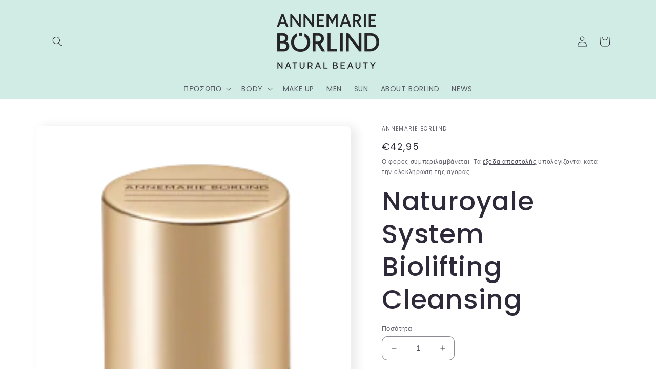

--- FILE ---
content_type: text/html; charset=utf-8
request_url: https://borlind.gr/products/naturoyale-system-biolifting-cleansing
body_size: 29898
content:
<!doctype html>
<html class="no-js" lang="el">
  <head>
    <meta charset="utf-8">
    <meta http-equiv="X-UA-Compatible" content="IE=edge">
    <meta name="viewport" content="width=device-width,initial-scale=1">
    <meta name="theme-color" content="">
    <link rel="canonical" href="https://borlind.gr/products/naturoyale-system-biolifting-cleansing">
    <link rel="preconnect" href="https://cdn.shopify.com" crossorigin><link rel="icon" type="image/png" href="//borlind.gr/cdn/shop/files/AMB_logo_leaf_1.png?crop=center&height=32&v=1664522885&width=32"><link rel="preconnect" href="https://fonts.shopifycdn.com" crossorigin><title>
      Naturoyale System Biolifting Cleansing
 &ndash; Annemarie Borlind</title>

    
      <meta name="description" content="Annemarie Börlind NATUROYALE Silky Cleanser | Biolifting Complex με λευκή τρούφα &amp; υαλουρονικό οξύ. Vegan, χωρίς παράγωγα πετρελαίου - ενυδατώνει &amp; λειαίνει το δέρμα.">
    

    

<meta property="og:site_name" content="Annemarie Borlind">
<meta property="og:url" content="https://borlind.gr/products/naturoyale-system-biolifting-cleansing">
<meta property="og:title" content="Naturoyale System Biolifting Cleansing">
<meta property="og:type" content="product">
<meta property="og:description" content="Annemarie Börlind NATUROYALE Silky Cleanser | Biolifting Complex με λευκή τρούφα &amp; υαλουρονικό οξύ. Vegan, χωρίς παράγωγα πετρελαίου - ενυδατώνει &amp; λειαίνει το δέρμα."><meta property="og:image" content="http://borlind.gr/cdn/shop/products/4011061214691_13418103_ANNEMARIEBORLINDNATUROYALECleansing_Internet_3846.png?v=1717755366">
  <meta property="og:image:secure_url" content="https://borlind.gr/cdn/shop/products/4011061214691_13418103_ANNEMARIEBORLINDNATUROYALECleansing_Internet_3846.png?v=1717755366">
  <meta property="og:image:width" content="221">
  <meta property="og:image:height" content="599"><meta property="og:price:amount" content="42,95">
  <meta property="og:price:currency" content="EUR"><meta name="twitter:card" content="summary_large_image">
<meta name="twitter:title" content="Naturoyale System Biolifting Cleansing">
<meta name="twitter:description" content="Annemarie Börlind NATUROYALE Silky Cleanser | Biolifting Complex με λευκή τρούφα &amp; υαλουρονικό οξύ. Vegan, χωρίς παράγωγα πετρελαίου - ενυδατώνει &amp; λειαίνει το δέρμα.">


    <script src="//borlind.gr/cdn/shop/t/6/assets/global.js?v=24850326154503943211767616169" defer="defer"></script>
    <script>window.performance && window.performance.mark && window.performance.mark('shopify.content_for_header.start');</script><meta name="facebook-domain-verification" content="geu6k51nx9b26yrj5ge9cm74633zmf">
<meta name="facebook-domain-verification" content="geu6k51nx9b26yrj5ge9cm74633zmf">
<meta name="google-site-verification" content="cCVkDHkrRcY31XMO3CvdXVpn9W3GTikJF426izeQwSM">
<meta id="shopify-digital-wallet" name="shopify-digital-wallet" content="/57401638972/digital_wallets/dialog">
<link rel="alternate" type="application/json+oembed" href="https://borlind.gr/products/naturoyale-system-biolifting-cleansing.oembed">
<script async="async" src="/checkouts/internal/preloads.js?locale=el-GR"></script>
<script id="shopify-features" type="application/json">{"accessToken":"c61991e4e34718e74a92f3dc782a5932","betas":["rich-media-storefront-analytics"],"domain":"borlind.gr","predictiveSearch":true,"shopId":57401638972,"locale":"el"}</script>
<script>var Shopify = Shopify || {};
Shopify.shop = "annemarie-borlind.myshopify.com";
Shopify.locale = "el";
Shopify.currency = {"active":"EUR","rate":"1.0"};
Shopify.country = "GR";
Shopify.theme = {"name":"Copy of Theme for Discounts, 2026","id":189581558087,"schema_name":"Sense","schema_version":"3.0.0","theme_store_id":1356,"role":"main"};
Shopify.theme.handle = "null";
Shopify.theme.style = {"id":null,"handle":null};
Shopify.cdnHost = "borlind.gr/cdn";
Shopify.routes = Shopify.routes || {};
Shopify.routes.root = "/";</script>
<script type="module">!function(o){(o.Shopify=o.Shopify||{}).modules=!0}(window);</script>
<script>!function(o){function n(){var o=[];function n(){o.push(Array.prototype.slice.apply(arguments))}return n.q=o,n}var t=o.Shopify=o.Shopify||{};t.loadFeatures=n(),t.autoloadFeatures=n()}(window);</script>
<script id="shop-js-analytics" type="application/json">{"pageType":"product"}</script>
<script defer="defer" async type="module" src="//borlind.gr/cdn/shopifycloud/shop-js/modules/v2/client.init-shop-cart-sync_CA-k_-bH.el.esm.js"></script>
<script defer="defer" async type="module" src="//borlind.gr/cdn/shopifycloud/shop-js/modules/v2/chunk.common_B9X36xNm.esm.js"></script>
<script type="module">
  await import("//borlind.gr/cdn/shopifycloud/shop-js/modules/v2/client.init-shop-cart-sync_CA-k_-bH.el.esm.js");
await import("//borlind.gr/cdn/shopifycloud/shop-js/modules/v2/chunk.common_B9X36xNm.esm.js");

  window.Shopify.SignInWithShop?.initShopCartSync?.({"fedCMEnabled":true,"windoidEnabled":true});

</script>
<script id="__st">var __st={"a":57401638972,"offset":7200,"reqid":"c8618aef-1153-4520-ac74-57f7cabfd102-1768822594","pageurl":"borlind.gr\/products\/naturoyale-system-biolifting-cleansing","u":"2a179a820771","p":"product","rtyp":"product","rid":8383494062407};</script>
<script>window.ShopifyPaypalV4VisibilityTracking = true;</script>
<script id="captcha-bootstrap">!function(){'use strict';const t='contact',e='account',n='new_comment',o=[[t,t],['blogs',n],['comments',n],[t,'customer']],c=[[e,'customer_login'],[e,'guest_login'],[e,'recover_customer_password'],[e,'create_customer']],r=t=>t.map((([t,e])=>`form[action*='/${t}']:not([data-nocaptcha='true']) input[name='form_type'][value='${e}']`)).join(','),a=t=>()=>t?[...document.querySelectorAll(t)].map((t=>t.form)):[];function s(){const t=[...o],e=r(t);return a(e)}const i='password',u='form_key',d=['recaptcha-v3-token','g-recaptcha-response','h-captcha-response',i],f=()=>{try{return window.sessionStorage}catch{return}},m='__shopify_v',_=t=>t.elements[u];function p(t,e,n=!1){try{const o=window.sessionStorage,c=JSON.parse(o.getItem(e)),{data:r}=function(t){const{data:e,action:n}=t;return t[m]||n?{data:e,action:n}:{data:t,action:n}}(c);for(const[e,n]of Object.entries(r))t.elements[e]&&(t.elements[e].value=n);n&&o.removeItem(e)}catch(o){console.error('form repopulation failed',{error:o})}}const l='form_type',E='cptcha';function T(t){t.dataset[E]=!0}const w=window,h=w.document,L='Shopify',v='ce_forms',y='captcha';let A=!1;((t,e)=>{const n=(g='f06e6c50-85a8-45c8-87d0-21a2b65856fe',I='https://cdn.shopify.com/shopifycloud/storefront-forms-hcaptcha/ce_storefront_forms_captcha_hcaptcha.v1.5.2.iife.js',D={infoText:'Προστατεύεται με το hCaptcha',privacyText:'Απόρρητο',termsText:'Όροι'},(t,e,n)=>{const o=w[L][v],c=o.bindForm;if(c)return c(t,g,e,D).then(n);var r;o.q.push([[t,g,e,D],n]),r=I,A||(h.body.append(Object.assign(h.createElement('script'),{id:'captcha-provider',async:!0,src:r})),A=!0)});var g,I,D;w[L]=w[L]||{},w[L][v]=w[L][v]||{},w[L][v].q=[],w[L][y]=w[L][y]||{},w[L][y].protect=function(t,e){n(t,void 0,e),T(t)},Object.freeze(w[L][y]),function(t,e,n,w,h,L){const[v,y,A,g]=function(t,e,n){const i=e?o:[],u=t?c:[],d=[...i,...u],f=r(d),m=r(i),_=r(d.filter((([t,e])=>n.includes(e))));return[a(f),a(m),a(_),s()]}(w,h,L),I=t=>{const e=t.target;return e instanceof HTMLFormElement?e:e&&e.form},D=t=>v().includes(t);t.addEventListener('submit',(t=>{const e=I(t);if(!e)return;const n=D(e)&&!e.dataset.hcaptchaBound&&!e.dataset.recaptchaBound,o=_(e),c=g().includes(e)&&(!o||!o.value);(n||c)&&t.preventDefault(),c&&!n&&(function(t){try{if(!f())return;!function(t){const e=f();if(!e)return;const n=_(t);if(!n)return;const o=n.value;o&&e.removeItem(o)}(t);const e=Array.from(Array(32),(()=>Math.random().toString(36)[2])).join('');!function(t,e){_(t)||t.append(Object.assign(document.createElement('input'),{type:'hidden',name:u})),t.elements[u].value=e}(t,e),function(t,e){const n=f();if(!n)return;const o=[...t.querySelectorAll(`input[type='${i}']`)].map((({name:t})=>t)),c=[...d,...o],r={};for(const[a,s]of new FormData(t).entries())c.includes(a)||(r[a]=s);n.setItem(e,JSON.stringify({[m]:1,action:t.action,data:r}))}(t,e)}catch(e){console.error('failed to persist form',e)}}(e),e.submit())}));const S=(t,e)=>{t&&!t.dataset[E]&&(n(t,e.some((e=>e===t))),T(t))};for(const o of['focusin','change'])t.addEventListener(o,(t=>{const e=I(t);D(e)&&S(e,y())}));const B=e.get('form_key'),M=e.get(l),P=B&&M;t.addEventListener('DOMContentLoaded',(()=>{const t=y();if(P)for(const e of t)e.elements[l].value===M&&p(e,B);[...new Set([...A(),...v().filter((t=>'true'===t.dataset.shopifyCaptcha))])].forEach((e=>S(e,t)))}))}(h,new URLSearchParams(w.location.search),n,t,e,['guest_login'])})(!0,!0)}();</script>
<script integrity="sha256-4kQ18oKyAcykRKYeNunJcIwy7WH5gtpwJnB7kiuLZ1E=" data-source-attribution="shopify.loadfeatures" defer="defer" src="//borlind.gr/cdn/shopifycloud/storefront/assets/storefront/load_feature-a0a9edcb.js" crossorigin="anonymous"></script>
<script data-source-attribution="shopify.dynamic_checkout.dynamic.init">var Shopify=Shopify||{};Shopify.PaymentButton=Shopify.PaymentButton||{isStorefrontPortableWallets:!0,init:function(){window.Shopify.PaymentButton.init=function(){};var t=document.createElement("script");t.src="https://borlind.gr/cdn/shopifycloud/portable-wallets/latest/portable-wallets.el.js",t.type="module",document.head.appendChild(t)}};
</script>
<script data-source-attribution="shopify.dynamic_checkout.buyer_consent">
  function portableWalletsHideBuyerConsent(e){var t=document.getElementById("shopify-buyer-consent"),n=document.getElementById("shopify-subscription-policy-button");t&&n&&(t.classList.add("hidden"),t.setAttribute("aria-hidden","true"),n.removeEventListener("click",e))}function portableWalletsShowBuyerConsent(e){var t=document.getElementById("shopify-buyer-consent"),n=document.getElementById("shopify-subscription-policy-button");t&&n&&(t.classList.remove("hidden"),t.removeAttribute("aria-hidden"),n.addEventListener("click",e))}window.Shopify?.PaymentButton&&(window.Shopify.PaymentButton.hideBuyerConsent=portableWalletsHideBuyerConsent,window.Shopify.PaymentButton.showBuyerConsent=portableWalletsShowBuyerConsent);
</script>
<script>
  function portableWalletsCleanup(e){e&&e.src&&console.error("Failed to load portable wallets script "+e.src);var t=document.querySelectorAll("shopify-accelerated-checkout .shopify-payment-button__skeleton, shopify-accelerated-checkout-cart .wallet-cart-button__skeleton"),e=document.getElementById("shopify-buyer-consent");for(let e=0;e<t.length;e++)t[e].remove();e&&e.remove()}function portableWalletsNotLoadedAsModule(e){e instanceof ErrorEvent&&"string"==typeof e.message&&e.message.includes("import.meta")&&"string"==typeof e.filename&&e.filename.includes("portable-wallets")&&(window.removeEventListener("error",portableWalletsNotLoadedAsModule),window.Shopify.PaymentButton.failedToLoad=e,"loading"===document.readyState?document.addEventListener("DOMContentLoaded",window.Shopify.PaymentButton.init):window.Shopify.PaymentButton.init())}window.addEventListener("error",portableWalletsNotLoadedAsModule);
</script>

<script type="module" src="https://borlind.gr/cdn/shopifycloud/portable-wallets/latest/portable-wallets.el.js" onError="portableWalletsCleanup(this)" crossorigin="anonymous"></script>
<script nomodule>
  document.addEventListener("DOMContentLoaded", portableWalletsCleanup);
</script>

<link id="shopify-accelerated-checkout-styles" rel="stylesheet" media="screen" href="https://borlind.gr/cdn/shopifycloud/portable-wallets/latest/accelerated-checkout-backwards-compat.css" crossorigin="anonymous">
<style id="shopify-accelerated-checkout-cart">
        #shopify-buyer-consent {
  margin-top: 1em;
  display: inline-block;
  width: 100%;
}

#shopify-buyer-consent.hidden {
  display: none;
}

#shopify-subscription-policy-button {
  background: none;
  border: none;
  padding: 0;
  text-decoration: underline;
  font-size: inherit;
  cursor: pointer;
}

#shopify-subscription-policy-button::before {
  box-shadow: none;
}

      </style>
<script id="sections-script" data-sections="product-recommendations,header,footer" defer="defer" src="//borlind.gr/cdn/shop/t/6/compiled_assets/scripts.js?v=392"></script>
<script>window.performance && window.performance.mark && window.performance.mark('shopify.content_for_header.end');</script>


    <style data-shopify>
      @font-face {
  font-family: Poppins;
  font-weight: 400;
  font-style: normal;
  font-display: swap;
  src: url("//borlind.gr/cdn/fonts/poppins/poppins_n4.0ba78fa5af9b0e1a374041b3ceaadf0a43b41362.woff2") format("woff2"),
       url("//borlind.gr/cdn/fonts/poppins/poppins_n4.214741a72ff2596839fc9760ee7a770386cf16ca.woff") format("woff");
}

      @font-face {
  font-family: Poppins;
  font-weight: 700;
  font-style: normal;
  font-display: swap;
  src: url("//borlind.gr/cdn/fonts/poppins/poppins_n7.56758dcf284489feb014a026f3727f2f20a54626.woff2") format("woff2"),
       url("//borlind.gr/cdn/fonts/poppins/poppins_n7.f34f55d9b3d3205d2cd6f64955ff4b36f0cfd8da.woff") format("woff");
}

      @font-face {
  font-family: Poppins;
  font-weight: 400;
  font-style: italic;
  font-display: swap;
  src: url("//borlind.gr/cdn/fonts/poppins/poppins_i4.846ad1e22474f856bd6b81ba4585a60799a9f5d2.woff2") format("woff2"),
       url("//borlind.gr/cdn/fonts/poppins/poppins_i4.56b43284e8b52fc64c1fd271f289a39e8477e9ec.woff") format("woff");
}

      @font-face {
  font-family: Poppins;
  font-weight: 700;
  font-style: italic;
  font-display: swap;
  src: url("//borlind.gr/cdn/fonts/poppins/poppins_i7.42fd71da11e9d101e1e6c7932199f925f9eea42d.woff2") format("woff2"),
       url("//borlind.gr/cdn/fonts/poppins/poppins_i7.ec8499dbd7616004e21155106d13837fff4cf556.woff") format("woff");
}

      @font-face {
  font-family: Poppins;
  font-weight: 500;
  font-style: normal;
  font-display: swap;
  src: url("//borlind.gr/cdn/fonts/poppins/poppins_n5.ad5b4b72b59a00358afc706450c864c3c8323842.woff2") format("woff2"),
       url("//borlind.gr/cdn/fonts/poppins/poppins_n5.33757fdf985af2d24b32fcd84c9a09224d4b2c39.woff") format("woff");
}


      :root {
        --font-body-family: Poppins, sans-serif;
        --font-body-style: normal;
        --font-body-weight: 400;
        --font-body-weight-bold: 700;

        --font-heading-family: Poppins, sans-serif;
        --font-heading-style: normal;
        --font-heading-weight: 500;

        --font-body-scale: 1.0;
        --font-heading-scale: 1.3;

        --color-base-text: 46, 42, 57;
        --color-shadow: 46, 42, 57;
        --color-base-background-1: 255, 255, 255;
        --color-base-background-2: 208, 236, 228;
        --color-base-solid-button-labels: 255, 255, 255;
        --color-base-outline-button-labels: 46, 42, 57;
        --color-base-accent-1: 185, 91, 158;
        --color-base-accent-2: 255, 255, 255;
        --payment-terms-background-color: #ffffff;

        --gradient-base-background-1: radial-gradient(rgba(255, 255, 255, 0) 99%, rgba(255, 255, 255, 1) 100%);
        --gradient-base-background-2: linear-gradient(0deg, rgba(208, 236, 228, 1) 100%, rgba(62, 202, 121, 0.85) 100%, rgba(255, 231, 220, 1) 100%, rgba(255, 224, 218, 1) 100%);
        --gradient-base-accent-1: #b95b9e;
        --gradient-base-accent-2: linear-gradient(320deg, rgba(255, 255, 255, 1) 100%, rgba(94, 54, 83, 1) 100%);

        --media-padding: px;
        --media-border-opacity: 0.1;
        --media-border-width: 0px;
        --media-radius: 12px;
        --media-shadow-opacity: 0.1;
        --media-shadow-horizontal-offset: 10px;
        --media-shadow-vertical-offset: 2px;
        --media-shadow-blur-radius: 20px;

        --page-width: 120rem;
        --page-width-margin: 0rem;

        --card-image-padding: 0.0rem;
        --card-corner-radius: 1.2rem;
        --card-text-alignment: center;
        --card-border-width: 0.0rem;
        --card-border-opacity: 0.1;
        --card-shadow-opacity: 0.05;
        --card-shadow-horizontal-offset: 1.0rem;
        --card-shadow-vertical-offset: 1.0rem;
        --card-shadow-blur-radius: 3.5rem;

        --badge-corner-radius: 2.0rem;

        --popup-border-width: 1px;
        --popup-border-opacity: 0.1;
        --popup-corner-radius: 22px;
        --popup-shadow-opacity: 0.1;
        --popup-shadow-horizontal-offset: 10px;
        --popup-shadow-vertical-offset: 12px;
        --popup-shadow-blur-radius: 20px;

        --drawer-border-width: 1px;
        --drawer-border-opacity: 0.1;
        --drawer-shadow-opacity: 0.0;
        --drawer-shadow-horizontal-offset: 0px;
        --drawer-shadow-vertical-offset: 4px;
        --drawer-shadow-blur-radius: 5px;

        --spacing-sections-desktop: 36px;
        --spacing-sections-mobile: 25px;

        --grid-desktop-vertical-spacing: 40px;
        --grid-desktop-horizontal-spacing: 40px;
        --grid-mobile-vertical-spacing: 20px;
        --grid-mobile-horizontal-spacing: 20px;

        --text-boxes-border-opacity: 0.1;
        --text-boxes-border-width: 0px;
        --text-boxes-radius: 24px;
        --text-boxes-shadow-opacity: 0.0;
        --text-boxes-shadow-horizontal-offset: 10px;
        --text-boxes-shadow-vertical-offset: 12px;
        --text-boxes-shadow-blur-radius: 20px;

        --buttons-radius: 10px;
        --buttons-radius-outset: 11px;
        --buttons-border-width: 1px;
        --buttons-border-opacity: 0.55;
        --buttons-shadow-opacity: 0.0;
        --buttons-shadow-horizontal-offset: 0px;
        --buttons-shadow-vertical-offset: 4px;
        --buttons-shadow-blur-radius: 5px;
        --buttons-border-offset: 0.3px;

        --inputs-radius: 10px;
        --inputs-border-width: 1px;
        --inputs-border-opacity: 0.55;
        --inputs-shadow-opacity: 0.0;
        --inputs-shadow-horizontal-offset: 0px;
        --inputs-margin-offset: 0px;
        --inputs-shadow-vertical-offset: 4px;
        --inputs-shadow-blur-radius: 5px;
        --inputs-radius-outset: 11px;

        --variant-pills-radius: 10px;
        --variant-pills-border-width: 0px;
        --variant-pills-border-opacity: 0.1;
        --variant-pills-shadow-opacity: 0.0;
        --variant-pills-shadow-horizontal-offset: 0px;
        --variant-pills-shadow-vertical-offset: 4px;
        --variant-pills-shadow-blur-radius: 5px;
      }

      *,
      *::before,
      *::after {
        box-sizing: inherit;
      }

      html {
        box-sizing: border-box;
        font-size: calc(var(--font-body-scale) * 62.5%);
        height: 100%;
      }

      body {
        display: grid;
        grid-template-rows: auto auto 1fr auto;
        grid-template-columns: 100%;
        min-height: 100%;
        margin: 0;
        font-size: 1.5rem;
        letter-spacing: 0.06rem;
        line-height: calc(1 + 0.8 / var(--font-body-scale));
        font-family: var(--font-body-family);
        font-style: var(--font-body-style);
        font-weight: var(--font-body-weight);
      }

      @media screen and (min-width: 750px) {
        body {
          font-size: 1.6rem;
        }
      }
    </style>

    <link href="//borlind.gr/cdn/shop/t/6/assets/base.css?v=33648442733440060821767616169" rel="stylesheet" type="text/css" media="all" />
<link rel="preload" as="font" href="//borlind.gr/cdn/fonts/poppins/poppins_n4.0ba78fa5af9b0e1a374041b3ceaadf0a43b41362.woff2" type="font/woff2" crossorigin><link rel="preload" as="font" href="//borlind.gr/cdn/fonts/poppins/poppins_n5.ad5b4b72b59a00358afc706450c864c3c8323842.woff2" type="font/woff2" crossorigin><link rel="stylesheet" href="//borlind.gr/cdn/shop/t/6/assets/component-predictive-search.css?v=165644661289088488651767616169" media="print" onload="this.media='all'"><script>document.documentElement.className = document.documentElement.className.replace('no-js', 'js');
    if (Shopify.designMode) {
      document.documentElement.classList.add('shopify-design-mode');
    }
    </script>
  <script src="https://cdn.shopify.com/extensions/019bc098-4b6b-7915-8a57-2fb28fbf501f/smartbot-145/assets/st_p.js" type="text/javascript" defer="defer"></script>
<link href="https://cdn.shopify.com/extensions/019bc098-4b6b-7915-8a57-2fb28fbf501f/smartbot-145/assets/st_p.css" rel="stylesheet" type="text/css" media="all">
<link href="https://monorail-edge.shopifysvc.com" rel="dns-prefetch">
<script>(function(){if ("sendBeacon" in navigator && "performance" in window) {try {var session_token_from_headers = performance.getEntriesByType('navigation')[0].serverTiming.find(x => x.name == '_s').description;} catch {var session_token_from_headers = undefined;}var session_cookie_matches = document.cookie.match(/_shopify_s=([^;]*)/);var session_token_from_cookie = session_cookie_matches && session_cookie_matches.length === 2 ? session_cookie_matches[1] : "";var session_token = session_token_from_headers || session_token_from_cookie || "";function handle_abandonment_event(e) {var entries = performance.getEntries().filter(function(entry) {return /monorail-edge.shopifysvc.com/.test(entry.name);});if (!window.abandonment_tracked && entries.length === 0) {window.abandonment_tracked = true;var currentMs = Date.now();var navigation_start = performance.timing.navigationStart;var payload = {shop_id: 57401638972,url: window.location.href,navigation_start,duration: currentMs - navigation_start,session_token,page_type: "product"};window.navigator.sendBeacon("https://monorail-edge.shopifysvc.com/v1/produce", JSON.stringify({schema_id: "online_store_buyer_site_abandonment/1.1",payload: payload,metadata: {event_created_at_ms: currentMs,event_sent_at_ms: currentMs}}));}}window.addEventListener('pagehide', handle_abandonment_event);}}());</script>
<script id="web-pixels-manager-setup">(function e(e,d,r,n,o){if(void 0===o&&(o={}),!Boolean(null===(a=null===(i=window.Shopify)||void 0===i?void 0:i.analytics)||void 0===a?void 0:a.replayQueue)){var i,a;window.Shopify=window.Shopify||{};var t=window.Shopify;t.analytics=t.analytics||{};var s=t.analytics;s.replayQueue=[],s.publish=function(e,d,r){return s.replayQueue.push([e,d,r]),!0};try{self.performance.mark("wpm:start")}catch(e){}var l=function(){var e={modern:/Edge?\/(1{2}[4-9]|1[2-9]\d|[2-9]\d{2}|\d{4,})\.\d+(\.\d+|)|Firefox\/(1{2}[4-9]|1[2-9]\d|[2-9]\d{2}|\d{4,})\.\d+(\.\d+|)|Chrom(ium|e)\/(9{2}|\d{3,})\.\d+(\.\d+|)|(Maci|X1{2}).+ Version\/(15\.\d+|(1[6-9]|[2-9]\d|\d{3,})\.\d+)([,.]\d+|)( \(\w+\)|)( Mobile\/\w+|) Safari\/|Chrome.+OPR\/(9{2}|\d{3,})\.\d+\.\d+|(CPU[ +]OS|iPhone[ +]OS|CPU[ +]iPhone|CPU IPhone OS|CPU iPad OS)[ +]+(15[._]\d+|(1[6-9]|[2-9]\d|\d{3,})[._]\d+)([._]\d+|)|Android:?[ /-](13[3-9]|1[4-9]\d|[2-9]\d{2}|\d{4,})(\.\d+|)(\.\d+|)|Android.+Firefox\/(13[5-9]|1[4-9]\d|[2-9]\d{2}|\d{4,})\.\d+(\.\d+|)|Android.+Chrom(ium|e)\/(13[3-9]|1[4-9]\d|[2-9]\d{2}|\d{4,})\.\d+(\.\d+|)|SamsungBrowser\/([2-9]\d|\d{3,})\.\d+/,legacy:/Edge?\/(1[6-9]|[2-9]\d|\d{3,})\.\d+(\.\d+|)|Firefox\/(5[4-9]|[6-9]\d|\d{3,})\.\d+(\.\d+|)|Chrom(ium|e)\/(5[1-9]|[6-9]\d|\d{3,})\.\d+(\.\d+|)([\d.]+$|.*Safari\/(?![\d.]+ Edge\/[\d.]+$))|(Maci|X1{2}).+ Version\/(10\.\d+|(1[1-9]|[2-9]\d|\d{3,})\.\d+)([,.]\d+|)( \(\w+\)|)( Mobile\/\w+|) Safari\/|Chrome.+OPR\/(3[89]|[4-9]\d|\d{3,})\.\d+\.\d+|(CPU[ +]OS|iPhone[ +]OS|CPU[ +]iPhone|CPU IPhone OS|CPU iPad OS)[ +]+(10[._]\d+|(1[1-9]|[2-9]\d|\d{3,})[._]\d+)([._]\d+|)|Android:?[ /-](13[3-9]|1[4-9]\d|[2-9]\d{2}|\d{4,})(\.\d+|)(\.\d+|)|Mobile Safari.+OPR\/([89]\d|\d{3,})\.\d+\.\d+|Android.+Firefox\/(13[5-9]|1[4-9]\d|[2-9]\d{2}|\d{4,})\.\d+(\.\d+|)|Android.+Chrom(ium|e)\/(13[3-9]|1[4-9]\d|[2-9]\d{2}|\d{4,})\.\d+(\.\d+|)|Android.+(UC? ?Browser|UCWEB|U3)[ /]?(15\.([5-9]|\d{2,})|(1[6-9]|[2-9]\d|\d{3,})\.\d+)\.\d+|SamsungBrowser\/(5\.\d+|([6-9]|\d{2,})\.\d+)|Android.+MQ{2}Browser\/(14(\.(9|\d{2,})|)|(1[5-9]|[2-9]\d|\d{3,})(\.\d+|))(\.\d+|)|K[Aa][Ii]OS\/(3\.\d+|([4-9]|\d{2,})\.\d+)(\.\d+|)/},d=e.modern,r=e.legacy,n=navigator.userAgent;return n.match(d)?"modern":n.match(r)?"legacy":"unknown"}(),u="modern"===l?"modern":"legacy",c=(null!=n?n:{modern:"",legacy:""})[u],f=function(e){return[e.baseUrl,"/wpm","/b",e.hashVersion,"modern"===e.buildTarget?"m":"l",".js"].join("")}({baseUrl:d,hashVersion:r,buildTarget:u}),m=function(e){var d=e.version,r=e.bundleTarget,n=e.surface,o=e.pageUrl,i=e.monorailEndpoint;return{emit:function(e){var a=e.status,t=e.errorMsg,s=(new Date).getTime(),l=JSON.stringify({metadata:{event_sent_at_ms:s},events:[{schema_id:"web_pixels_manager_load/3.1",payload:{version:d,bundle_target:r,page_url:o,status:a,surface:n,error_msg:t},metadata:{event_created_at_ms:s}}]});if(!i)return console&&console.warn&&console.warn("[Web Pixels Manager] No Monorail endpoint provided, skipping logging."),!1;try{return self.navigator.sendBeacon.bind(self.navigator)(i,l)}catch(e){}var u=new XMLHttpRequest;try{return u.open("POST",i,!0),u.setRequestHeader("Content-Type","text/plain"),u.send(l),!0}catch(e){return console&&console.warn&&console.warn("[Web Pixels Manager] Got an unhandled error while logging to Monorail."),!1}}}}({version:r,bundleTarget:l,surface:e.surface,pageUrl:self.location.href,monorailEndpoint:e.monorailEndpoint});try{o.browserTarget=l,function(e){var d=e.src,r=e.async,n=void 0===r||r,o=e.onload,i=e.onerror,a=e.sri,t=e.scriptDataAttributes,s=void 0===t?{}:t,l=document.createElement("script"),u=document.querySelector("head"),c=document.querySelector("body");if(l.async=n,l.src=d,a&&(l.integrity=a,l.crossOrigin="anonymous"),s)for(var f in s)if(Object.prototype.hasOwnProperty.call(s,f))try{l.dataset[f]=s[f]}catch(e){}if(o&&l.addEventListener("load",o),i&&l.addEventListener("error",i),u)u.appendChild(l);else{if(!c)throw new Error("Did not find a head or body element to append the script");c.appendChild(l)}}({src:f,async:!0,onload:function(){if(!function(){var e,d;return Boolean(null===(d=null===(e=window.Shopify)||void 0===e?void 0:e.analytics)||void 0===d?void 0:d.initialized)}()){var d=window.webPixelsManager.init(e)||void 0;if(d){var r=window.Shopify.analytics;r.replayQueue.forEach((function(e){var r=e[0],n=e[1],o=e[2];d.publishCustomEvent(r,n,o)})),r.replayQueue=[],r.publish=d.publishCustomEvent,r.visitor=d.visitor,r.initialized=!0}}},onerror:function(){return m.emit({status:"failed",errorMsg:"".concat(f," has failed to load")})},sri:function(e){var d=/^sha384-[A-Za-z0-9+/=]+$/;return"string"==typeof e&&d.test(e)}(c)?c:"",scriptDataAttributes:o}),m.emit({status:"loading"})}catch(e){m.emit({status:"failed",errorMsg:(null==e?void 0:e.message)||"Unknown error"})}}})({shopId: 57401638972,storefrontBaseUrl: "https://borlind.gr",extensionsBaseUrl: "https://extensions.shopifycdn.com/cdn/shopifycloud/web-pixels-manager",monorailEndpoint: "https://monorail-edge.shopifysvc.com/unstable/produce_batch",surface: "storefront-renderer",enabledBetaFlags: ["2dca8a86"],webPixelsConfigList: [{"id":"2020671815","configuration":"{ \"domain\": \"annemarie-borlind.myshopify.com\" }","eventPayloadVersion":"v1","runtimeContext":"STRICT","scriptVersion":"f356b076c690d280b5ef4a9a188223b2","type":"APP","apiClientId":43899617281,"privacyPurposes":["ANALYTICS","MARKETING","SALE_OF_DATA"],"dataSharingAdjustments":{"protectedCustomerApprovalScopes":["read_customer_address","read_customer_email","read_customer_name","read_customer_personal_data","read_customer_phone"]}},{"id":"889487687","configuration":"{\"config\":\"{\\\"pixel_id\\\":\\\"AW-832732680\\\",\\\"target_country\\\":\\\"GR\\\",\\\"gtag_events\\\":[{\\\"type\\\":\\\"search\\\",\\\"action_label\\\":\\\"AW-832732680\\\/2PQOCPzc8t4BEIj8iY0D\\\"},{\\\"type\\\":\\\"begin_checkout\\\",\\\"action_label\\\":\\\"AW-832732680\\\/OI3PCPnc8t4BEIj8iY0D\\\"},{\\\"type\\\":\\\"view_item\\\",\\\"action_label\\\":[\\\"AW-832732680\\\/VwRGCPPc8t4BEIj8iY0D\\\",\\\"MC-P8J2HFCN15\\\"]},{\\\"type\\\":\\\"purchase\\\",\\\"action_label\\\":[\\\"AW-832732680\\\/TsbOCPDc8t4BEIj8iY0D\\\",\\\"MC-P8J2HFCN15\\\"]},{\\\"type\\\":\\\"page_view\\\",\\\"action_label\\\":[\\\"AW-832732680\\\/qEB-CO3c8t4BEIj8iY0D\\\",\\\"MC-P8J2HFCN15\\\"]},{\\\"type\\\":\\\"add_payment_info\\\",\\\"action_label\\\":\\\"AW-832732680\\\/JXlTCP_c8t4BEIj8iY0D\\\"},{\\\"type\\\":\\\"add_to_cart\\\",\\\"action_label\\\":\\\"AW-832732680\\\/pQE6CPbc8t4BEIj8iY0D\\\"}],\\\"enable_monitoring_mode\\\":false}\"}","eventPayloadVersion":"v1","runtimeContext":"OPEN","scriptVersion":"b2a88bafab3e21179ed38636efcd8a93","type":"APP","apiClientId":1780363,"privacyPurposes":[],"dataSharingAdjustments":{"protectedCustomerApprovalScopes":["read_customer_address","read_customer_email","read_customer_name","read_customer_personal_data","read_customer_phone"]}},{"id":"463700295","configuration":"{\"pixel_id\":\"686990442945659\",\"pixel_type\":\"facebook_pixel\",\"metaapp_system_user_token\":\"-\"}","eventPayloadVersion":"v1","runtimeContext":"OPEN","scriptVersion":"ca16bc87fe92b6042fbaa3acc2fbdaa6","type":"APP","apiClientId":2329312,"privacyPurposes":["ANALYTICS","MARKETING","SALE_OF_DATA"],"dataSharingAdjustments":{"protectedCustomerApprovalScopes":["read_customer_address","read_customer_email","read_customer_name","read_customer_personal_data","read_customer_phone"]}},{"id":"shopify-app-pixel","configuration":"{}","eventPayloadVersion":"v1","runtimeContext":"STRICT","scriptVersion":"0450","apiClientId":"shopify-pixel","type":"APP","privacyPurposes":["ANALYTICS","MARKETING"]},{"id":"shopify-custom-pixel","eventPayloadVersion":"v1","runtimeContext":"LAX","scriptVersion":"0450","apiClientId":"shopify-pixel","type":"CUSTOM","privacyPurposes":["ANALYTICS","MARKETING"]}],isMerchantRequest: false,initData: {"shop":{"name":"Annemarie Borlind","paymentSettings":{"currencyCode":"EUR"},"myshopifyDomain":"annemarie-borlind.myshopify.com","countryCode":"GR","storefrontUrl":"https:\/\/borlind.gr"},"customer":null,"cart":null,"checkout":null,"productVariants":[{"price":{"amount":42.95,"currencyCode":"EUR"},"product":{"title":"Naturoyale System Biolifting Cleansing","vendor":"Annemarie Borlind","id":"8383494062407","untranslatedTitle":"Naturoyale System Biolifting Cleansing","url":"\/products\/naturoyale-system-biolifting-cleansing","type":""},"id":"46522397688135","image":{"src":"\/\/borlind.gr\/cdn\/shop\/products\/4011061214691_13418103_ANNEMARIEBORLINDNATUROYALECleansing_Internet_3846.png?v=1717755366"},"sku":"AMB 603625","title":"Default Title","untranslatedTitle":"Default Title"}],"purchasingCompany":null},},"https://borlind.gr/cdn","fcfee988w5aeb613cpc8e4bc33m6693e112",{"modern":"","legacy":""},{"shopId":"57401638972","storefrontBaseUrl":"https:\/\/borlind.gr","extensionBaseUrl":"https:\/\/extensions.shopifycdn.com\/cdn\/shopifycloud\/web-pixels-manager","surface":"storefront-renderer","enabledBetaFlags":"[\"2dca8a86\"]","isMerchantRequest":"false","hashVersion":"fcfee988w5aeb613cpc8e4bc33m6693e112","publish":"custom","events":"[[\"page_viewed\",{}],[\"product_viewed\",{\"productVariant\":{\"price\":{\"amount\":42.95,\"currencyCode\":\"EUR\"},\"product\":{\"title\":\"Naturoyale System Biolifting Cleansing\",\"vendor\":\"Annemarie Borlind\",\"id\":\"8383494062407\",\"untranslatedTitle\":\"Naturoyale System Biolifting Cleansing\",\"url\":\"\/products\/naturoyale-system-biolifting-cleansing\",\"type\":\"\"},\"id\":\"46522397688135\",\"image\":{\"src\":\"\/\/borlind.gr\/cdn\/shop\/products\/4011061214691_13418103_ANNEMARIEBORLINDNATUROYALECleansing_Internet_3846.png?v=1717755366\"},\"sku\":\"AMB 603625\",\"title\":\"Default Title\",\"untranslatedTitle\":\"Default Title\"}}]]"});</script><script>
  window.ShopifyAnalytics = window.ShopifyAnalytics || {};
  window.ShopifyAnalytics.meta = window.ShopifyAnalytics.meta || {};
  window.ShopifyAnalytics.meta.currency = 'EUR';
  var meta = {"product":{"id":8383494062407,"gid":"gid:\/\/shopify\/Product\/8383494062407","vendor":"Annemarie Borlind","type":"","handle":"naturoyale-system-biolifting-cleansing","variants":[{"id":46522397688135,"price":4295,"name":"Naturoyale System Biolifting Cleansing","public_title":null,"sku":"AMB 603625"}],"remote":false},"page":{"pageType":"product","resourceType":"product","resourceId":8383494062407,"requestId":"c8618aef-1153-4520-ac74-57f7cabfd102-1768822594"}};
  for (var attr in meta) {
    window.ShopifyAnalytics.meta[attr] = meta[attr];
  }
</script>
<script class="analytics">
  (function () {
    var customDocumentWrite = function(content) {
      var jquery = null;

      if (window.jQuery) {
        jquery = window.jQuery;
      } else if (window.Checkout && window.Checkout.$) {
        jquery = window.Checkout.$;
      }

      if (jquery) {
        jquery('body').append(content);
      }
    };

    var hasLoggedConversion = function(token) {
      if (token) {
        return document.cookie.indexOf('loggedConversion=' + token) !== -1;
      }
      return false;
    }

    var setCookieIfConversion = function(token) {
      if (token) {
        var twoMonthsFromNow = new Date(Date.now());
        twoMonthsFromNow.setMonth(twoMonthsFromNow.getMonth() + 2);

        document.cookie = 'loggedConversion=' + token + '; expires=' + twoMonthsFromNow;
      }
    }

    var trekkie = window.ShopifyAnalytics.lib = window.trekkie = window.trekkie || [];
    if (trekkie.integrations) {
      return;
    }
    trekkie.methods = [
      'identify',
      'page',
      'ready',
      'track',
      'trackForm',
      'trackLink'
    ];
    trekkie.factory = function(method) {
      return function() {
        var args = Array.prototype.slice.call(arguments);
        args.unshift(method);
        trekkie.push(args);
        return trekkie;
      };
    };
    for (var i = 0; i < trekkie.methods.length; i++) {
      var key = trekkie.methods[i];
      trekkie[key] = trekkie.factory(key);
    }
    trekkie.load = function(config) {
      trekkie.config = config || {};
      trekkie.config.initialDocumentCookie = document.cookie;
      var first = document.getElementsByTagName('script')[0];
      var script = document.createElement('script');
      script.type = 'text/javascript';
      script.onerror = function(e) {
        var scriptFallback = document.createElement('script');
        scriptFallback.type = 'text/javascript';
        scriptFallback.onerror = function(error) {
                var Monorail = {
      produce: function produce(monorailDomain, schemaId, payload) {
        var currentMs = new Date().getTime();
        var event = {
          schema_id: schemaId,
          payload: payload,
          metadata: {
            event_created_at_ms: currentMs,
            event_sent_at_ms: currentMs
          }
        };
        return Monorail.sendRequest("https://" + monorailDomain + "/v1/produce", JSON.stringify(event));
      },
      sendRequest: function sendRequest(endpointUrl, payload) {
        // Try the sendBeacon API
        if (window && window.navigator && typeof window.navigator.sendBeacon === 'function' && typeof window.Blob === 'function' && !Monorail.isIos12()) {
          var blobData = new window.Blob([payload], {
            type: 'text/plain'
          });

          if (window.navigator.sendBeacon(endpointUrl, blobData)) {
            return true;
          } // sendBeacon was not successful

        } // XHR beacon

        var xhr = new XMLHttpRequest();

        try {
          xhr.open('POST', endpointUrl);
          xhr.setRequestHeader('Content-Type', 'text/plain');
          xhr.send(payload);
        } catch (e) {
          console.log(e);
        }

        return false;
      },
      isIos12: function isIos12() {
        return window.navigator.userAgent.lastIndexOf('iPhone; CPU iPhone OS 12_') !== -1 || window.navigator.userAgent.lastIndexOf('iPad; CPU OS 12_') !== -1;
      }
    };
    Monorail.produce('monorail-edge.shopifysvc.com',
      'trekkie_storefront_load_errors/1.1',
      {shop_id: 57401638972,
      theme_id: 189581558087,
      app_name: "storefront",
      context_url: window.location.href,
      source_url: "//borlind.gr/cdn/s/trekkie.storefront.cd680fe47e6c39ca5d5df5f0a32d569bc48c0f27.min.js"});

        };
        scriptFallback.async = true;
        scriptFallback.src = '//borlind.gr/cdn/s/trekkie.storefront.cd680fe47e6c39ca5d5df5f0a32d569bc48c0f27.min.js';
        first.parentNode.insertBefore(scriptFallback, first);
      };
      script.async = true;
      script.src = '//borlind.gr/cdn/s/trekkie.storefront.cd680fe47e6c39ca5d5df5f0a32d569bc48c0f27.min.js';
      first.parentNode.insertBefore(script, first);
    };
    trekkie.load(
      {"Trekkie":{"appName":"storefront","development":false,"defaultAttributes":{"shopId":57401638972,"isMerchantRequest":null,"themeId":189581558087,"themeCityHash":"13605725731413841425","contentLanguage":"el","currency":"EUR","eventMetadataId":"f7376a2e-8dc3-4320-b78f-edff82c5a095"},"isServerSideCookieWritingEnabled":true,"monorailRegion":"shop_domain","enabledBetaFlags":["65f19447"]},"Session Attribution":{},"S2S":{"facebookCapiEnabled":true,"source":"trekkie-storefront-renderer","apiClientId":580111}}
    );

    var loaded = false;
    trekkie.ready(function() {
      if (loaded) return;
      loaded = true;

      window.ShopifyAnalytics.lib = window.trekkie;

      var originalDocumentWrite = document.write;
      document.write = customDocumentWrite;
      try { window.ShopifyAnalytics.merchantGoogleAnalytics.call(this); } catch(error) {};
      document.write = originalDocumentWrite;

      window.ShopifyAnalytics.lib.page(null,{"pageType":"product","resourceType":"product","resourceId":8383494062407,"requestId":"c8618aef-1153-4520-ac74-57f7cabfd102-1768822594","shopifyEmitted":true});

      var match = window.location.pathname.match(/checkouts\/(.+)\/(thank_you|post_purchase)/)
      var token = match? match[1]: undefined;
      if (!hasLoggedConversion(token)) {
        setCookieIfConversion(token);
        window.ShopifyAnalytics.lib.track("Viewed Product",{"currency":"EUR","variantId":46522397688135,"productId":8383494062407,"productGid":"gid:\/\/shopify\/Product\/8383494062407","name":"Naturoyale System Biolifting Cleansing","price":"42.95","sku":"AMB 603625","brand":"Annemarie Borlind","variant":null,"category":"","nonInteraction":true,"remote":false},undefined,undefined,{"shopifyEmitted":true});
      window.ShopifyAnalytics.lib.track("monorail:\/\/trekkie_storefront_viewed_product\/1.1",{"currency":"EUR","variantId":46522397688135,"productId":8383494062407,"productGid":"gid:\/\/shopify\/Product\/8383494062407","name":"Naturoyale System Biolifting Cleansing","price":"42.95","sku":"AMB 603625","brand":"Annemarie Borlind","variant":null,"category":"","nonInteraction":true,"remote":false,"referer":"https:\/\/borlind.gr\/products\/naturoyale-system-biolifting-cleansing"});
      }
    });


        var eventsListenerScript = document.createElement('script');
        eventsListenerScript.async = true;
        eventsListenerScript.src = "//borlind.gr/cdn/shopifycloud/storefront/assets/shop_events_listener-3da45d37.js";
        document.getElementsByTagName('head')[0].appendChild(eventsListenerScript);

})();</script>
<script
  defer
  src="https://borlind.gr/cdn/shopifycloud/perf-kit/shopify-perf-kit-3.0.4.min.js"
  data-application="storefront-renderer"
  data-shop-id="57401638972"
  data-render-region="gcp-us-east1"
  data-page-type="product"
  data-theme-instance-id="189581558087"
  data-theme-name="Sense"
  data-theme-version="3.0.0"
  data-monorail-region="shop_domain"
  data-resource-timing-sampling-rate="10"
  data-shs="true"
  data-shs-beacon="true"
  data-shs-export-with-fetch="true"
  data-shs-logs-sample-rate="1"
  data-shs-beacon-endpoint="https://borlind.gr/api/collect"
></script>
</head>

  <body class="gradient">
    <a class="skip-to-content-link button visually-hidden" href="#MainContent">
      Απευθείας μετάβαση στο περιεχόμενο
    </a>

    <div id="shopify-section-announcement-bar" class="shopify-section">
</div>
    <div id="shopify-section-header" class="shopify-section section-header"><link rel="stylesheet" href="//borlind.gr/cdn/shop/t/6/assets/component-list-menu.css?v=151968516119678728991767616169" media="print" onload="this.media='all'">
<link rel="stylesheet" href="//borlind.gr/cdn/shop/t/6/assets/component-search.css?v=96455689198851321781767616169" media="print" onload="this.media='all'">
<link rel="stylesheet" href="//borlind.gr/cdn/shop/t/6/assets/component-menu-drawer.css?v=182311192829367774911767616169" media="print" onload="this.media='all'">
<link rel="stylesheet" href="//borlind.gr/cdn/shop/t/6/assets/component-cart-notification.css?v=119852831333870967341767616169" media="print" onload="this.media='all'">
<link rel="stylesheet" href="//borlind.gr/cdn/shop/t/6/assets/component-cart-items.css?v=23917223812499722491767616169" media="print" onload="this.media='all'"><link rel="stylesheet" href="//borlind.gr/cdn/shop/t/6/assets/component-price.css?v=112673864592427438181767616169" media="print" onload="this.media='all'">
  <link rel="stylesheet" href="//borlind.gr/cdn/shop/t/6/assets/component-loading-overlay.css?v=167310470843593579841767616169" media="print" onload="this.media='all'"><noscript><link href="//borlind.gr/cdn/shop/t/6/assets/component-list-menu.css?v=151968516119678728991767616169" rel="stylesheet" type="text/css" media="all" /></noscript>
<noscript><link href="//borlind.gr/cdn/shop/t/6/assets/component-search.css?v=96455689198851321781767616169" rel="stylesheet" type="text/css" media="all" /></noscript>
<noscript><link href="//borlind.gr/cdn/shop/t/6/assets/component-menu-drawer.css?v=182311192829367774911767616169" rel="stylesheet" type="text/css" media="all" /></noscript>
<noscript><link href="//borlind.gr/cdn/shop/t/6/assets/component-cart-notification.css?v=119852831333870967341767616169" rel="stylesheet" type="text/css" media="all" /></noscript>
<noscript><link href="//borlind.gr/cdn/shop/t/6/assets/component-cart-items.css?v=23917223812499722491767616169" rel="stylesheet" type="text/css" media="all" /></noscript>

<style>
  header-drawer {
    justify-self: start;
    margin-left: -1.2rem;
  }

  @media screen and (min-width: 990px) {
    header-drawer {
      display: none;
    }
  }

  .menu-drawer-container {
    display: flex;
  }

  .list-menu {
    list-style: none;
    padding: 0;
    margin: 0;
  }

  .list-menu--inline {
    display: inline-flex;
    flex-wrap: wrap;
  }

  summary.list-menu__item {
    padding-right: 2.7rem;
  }

  .list-menu__item {
    display: flex;
    align-items: center;
    line-height: calc(1 + 0.3 / var(--font-body-scale));
  }

  .list-menu__item--link {
    text-decoration: none;
    padding-bottom: 1rem;
    padding-top: 1rem;
    line-height: calc(1 + 0.8 / var(--font-body-scale));
  }

  @media screen and (min-width: 750px) {
    .list-menu__item--link {
      padding-bottom: 0.5rem;
      padding-top: 0.5rem;
    }
  }
</style><style data-shopify>.section-header {
    margin-bottom: 18px;
  }

  @media screen and (min-width: 750px) {
    .section-header {
      margin-bottom: 24px;
    }
  }</style><script src="//borlind.gr/cdn/shop/t/6/assets/details-disclosure.js?v=153497636716254413831767616169" defer="defer"></script>
<script src="//borlind.gr/cdn/shop/t/6/assets/details-modal.js?v=4511761896672669691767616169" defer="defer"></script>
<script src="//borlind.gr/cdn/shop/t/6/assets/cart-notification.js?v=146771965050272264641767616169" defer="defer"></script>

<svg xmlns="http://www.w3.org/2000/svg" class="hidden">
  <symbol id="icon-search" viewbox="0 0 18 19" fill="none">
    <path fill-rule="evenodd" clip-rule="evenodd" d="M11.03 11.68A5.784 5.784 0 112.85 3.5a5.784 5.784 0 018.18 8.18zm.26 1.12a6.78 6.78 0 11.72-.7l5.4 5.4a.5.5 0 11-.71.7l-5.41-5.4z" fill="currentColor"/>
  </symbol>

  <symbol id="icon-close" class="icon icon-close" fill="none" viewBox="0 0 18 17">
    <path d="M.865 15.978a.5.5 0 00.707.707l7.433-7.431 7.579 7.282a.501.501 0 00.846-.37.5.5 0 00-.153-.351L9.712 8.546l7.417-7.416a.5.5 0 10-.707-.708L8.991 7.853 1.413.573a.5.5 0 10-.693.72l7.563 7.268-7.418 7.417z" fill="currentColor">
  </symbol>
</svg>
<sticky-header class="header-wrapper color-background-2 gradient">
  <header class="header header--top-center page-width header--has-menu"><header-drawer data-breakpoint="tablet">
        <details id="Details-menu-drawer-container" class="menu-drawer-container">
          <summary class="header__icon header__icon--menu header__icon--summary link focus-inset" aria-label="Μενού">
            <span>
              <svg xmlns="http://www.w3.org/2000/svg" aria-hidden="true" focusable="false" role="presentation" class="icon icon-hamburger" fill="none" viewBox="0 0 18 16">
  <path d="M1 .5a.5.5 0 100 1h15.71a.5.5 0 000-1H1zM.5 8a.5.5 0 01.5-.5h15.71a.5.5 0 010 1H1A.5.5 0 01.5 8zm0 7a.5.5 0 01.5-.5h15.71a.5.5 0 010 1H1a.5.5 0 01-.5-.5z" fill="currentColor">
</svg>

              <svg xmlns="http://www.w3.org/2000/svg" aria-hidden="true" focusable="false" role="presentation" class="icon icon-close" fill="none" viewBox="0 0 18 17">
  <path d="M.865 15.978a.5.5 0 00.707.707l7.433-7.431 7.579 7.282a.501.501 0 00.846-.37.5.5 0 00-.153-.351L9.712 8.546l7.417-7.416a.5.5 0 10-.707-.708L8.991 7.853 1.413.573a.5.5 0 10-.693.72l7.563 7.268-7.418 7.417z" fill="currentColor">
</svg>

            </span>
          </summary>
          <div id="menu-drawer" class="gradient menu-drawer motion-reduce" tabindex="-1">
            <div class="menu-drawer__inner-container">
              <div class="menu-drawer__navigation-container">
                <nav class="menu-drawer__navigation">
                  <ul class="menu-drawer__menu has-submenu list-menu" role="list"><li><details id="Details-menu-drawer-menu-item-1">
                            <summary class="menu-drawer__menu-item list-menu__item link link--text focus-inset">
                              ΠΡΟΣΩΠΟ
                              <svg viewBox="0 0 14 10" fill="none" aria-hidden="true" focusable="false" role="presentation" class="icon icon-arrow" xmlns="http://www.w3.org/2000/svg">
  <path fill-rule="evenodd" clip-rule="evenodd" d="M8.537.808a.5.5 0 01.817-.162l4 4a.5.5 0 010 .708l-4 4a.5.5 0 11-.708-.708L11.793 5.5H1a.5.5 0 010-1h10.793L8.646 1.354a.5.5 0 01-.109-.546z" fill="currentColor">
</svg>

                              <svg aria-hidden="true" focusable="false" role="presentation" class="icon icon-caret" viewBox="0 0 10 6">
  <path fill-rule="evenodd" clip-rule="evenodd" d="M9.354.646a.5.5 0 00-.708 0L5 4.293 1.354.646a.5.5 0 00-.708.708l4 4a.5.5 0 00.708 0l4-4a.5.5 0 000-.708z" fill="currentColor">
</svg>

                            </summary>
                            <div id="link-ΠΡΟΣΩΠΟ" class="menu-drawer__submenu has-submenu gradient motion-reduce" tabindex="-1">
                              <div class="menu-drawer__inner-submenu">
                                <button class="menu-drawer__close-button link link--text focus-inset" aria-expanded="true">
                                  <svg viewBox="0 0 14 10" fill="none" aria-hidden="true" focusable="false" role="presentation" class="icon icon-arrow" xmlns="http://www.w3.org/2000/svg">
  <path fill-rule="evenodd" clip-rule="evenodd" d="M8.537.808a.5.5 0 01.817-.162l4 4a.5.5 0 010 .708l-4 4a.5.5 0 11-.708-.708L11.793 5.5H1a.5.5 0 010-1h10.793L8.646 1.354a.5.5 0 01-.109-.546z" fill="currentColor">
</svg>

                                  ΠΡΟΣΩΠΟ
                                </button>
                                <ul class="menu-drawer__menu list-menu" role="list" tabindex="-1"><li><details id="Details-menu-drawer-submenu-1">
                                          <summary class="menu-drawer__menu-item link link--text list-menu__item focus-inset">
                                            ΣΕΙΡΕΣ ΠΕΡΙΠΟΙΗΣΗΣ
                                            <svg viewBox="0 0 14 10" fill="none" aria-hidden="true" focusable="false" role="presentation" class="icon icon-arrow" xmlns="http://www.w3.org/2000/svg">
  <path fill-rule="evenodd" clip-rule="evenodd" d="M8.537.808a.5.5 0 01.817-.162l4 4a.5.5 0 010 .708l-4 4a.5.5 0 11-.708-.708L11.793 5.5H1a.5.5 0 010-1h10.793L8.646 1.354a.5.5 0 01-.109-.546z" fill="currentColor">
</svg>

                                            <svg aria-hidden="true" focusable="false" role="presentation" class="icon icon-caret" viewBox="0 0 10 6">
  <path fill-rule="evenodd" clip-rule="evenodd" d="M9.354.646a.5.5 0 00-.708 0L5 4.293 1.354.646a.5.5 0 00-.708.708l4 4a.5.5 0 00.708 0l4-4a.5.5 0 000-.708z" fill="currentColor">
</svg>

                                          </summary>
                                          <div id="childlink-ΣΕΙΡΕΣ ΠΕΡΙΠΟΙΗΣΗΣ" class="menu-drawer__submenu has-submenu gradient motion-reduce">
                                            <button class="menu-drawer__close-button link link--text focus-inset" aria-expanded="true">
                                              <svg viewBox="0 0 14 10" fill="none" aria-hidden="true" focusable="false" role="presentation" class="icon icon-arrow" xmlns="http://www.w3.org/2000/svg">
  <path fill-rule="evenodd" clip-rule="evenodd" d="M8.537.808a.5.5 0 01.817-.162l4 4a.5.5 0 010 .708l-4 4a.5.5 0 11-.708-.708L11.793 5.5H1a.5.5 0 010-1h10.793L8.646 1.354a.5.5 0 01-.109-.546z" fill="currentColor">
</svg>

                                              ΣΕΙΡΕΣ ΠΕΡΙΠΟΙΗΣΗΣ
                                            </button>
                                            <ul class="menu-drawer__menu list-menu" role="list" tabindex="-1"><li>
                                                  <a href="/collections/purifying-care" class="menu-drawer__menu-item link link--text list-menu__item focus-inset">
                                                    PURIFYING CARE
                                                  </a>
                                                </li><li>
                                                  <a href="/collections/energynature" class="menu-drawer__menu-item link link--text list-menu__item focus-inset">
                                                    ENERGYNATURE
                                                  </a>
                                                </li><li>
                                                  <a href="/collections/combination-skin" class="menu-drawer__menu-item link link--text list-menu__item focus-inset">
                                                    COMBINATION SKIN
                                                  </a>
                                                </li><li>
                                                  <a href="/collections/rose-dew" class="menu-drawer__menu-item link link--text list-menu__item focus-inset">
                                                    ROSENTAU
                                                  </a>
                                                </li><li>
                                                  <a href="/collections/zz-sensitive" class="menu-drawer__menu-item link link--text list-menu__item focus-inset">
                                                    ZZ SENSITIVE
                                                  </a>
                                                </li><li>
                                                  <a href="/collections/aquanature" class="menu-drawer__menu-item link link--text list-menu__item focus-inset">
                                                    AQUANATURE
                                                  </a>
                                                </li><li>
                                                  <a href="/collections/ll-regeneration" class="menu-drawer__menu-item link link--text list-menu__item focus-inset">
                                                    LL REGENERATION
                                                  </a>
                                                </li><li>
                                                  <a href="/collections/system-absolute" class="menu-drawer__menu-item link link--text list-menu__item focus-inset">
                                                    SYSTEM ABSOLUTE
                                                  </a>
                                                </li><li>
                                                  <a href="/collections/rose-nature" class="menu-drawer__menu-item link link--text list-menu__item focus-inset">
                                                    ROSE NATURE
                                                  </a>
                                                </li><li>
                                                  <a href="/collections/natu-royale" class="menu-drawer__menu-item link link--text list-menu__item focus-inset">
                                                    NATUROYALE
                                                  </a>
                                                </li><li>
                                                  <a href="/collections/system-maintenance-natuneo-system-high-performance" class="menu-drawer__menu-item link link--text list-menu__item focus-inset">
                                                    NATUNEO SYSTEM HIGH PERFORMANCE ( NEW )
                                                  </a>
                                                </li><li>
                                                  <a href="/collections/natu-collagen" class="menu-drawer__menu-item link link--text list-menu__item focus-inset">
                                                    NATUCOLLAGEN
                                                  </a>
                                                </li></ul>
                                          </div>
                                        </details></li><li><details id="Details-menu-drawer-submenu-2">
                                          <summary class="menu-drawer__menu-item link link--text list-menu__item focus-inset">
                                            ΤΥΠΟΣ ΕΠΙΔΕΡΜΙΔΑΣ
                                            <svg viewBox="0 0 14 10" fill="none" aria-hidden="true" focusable="false" role="presentation" class="icon icon-arrow" xmlns="http://www.w3.org/2000/svg">
  <path fill-rule="evenodd" clip-rule="evenodd" d="M8.537.808a.5.5 0 01.817-.162l4 4a.5.5 0 010 .708l-4 4a.5.5 0 11-.708-.708L11.793 5.5H1a.5.5 0 010-1h10.793L8.646 1.354a.5.5 0 01-.109-.546z" fill="currentColor">
</svg>

                                            <svg aria-hidden="true" focusable="false" role="presentation" class="icon icon-caret" viewBox="0 0 10 6">
  <path fill-rule="evenodd" clip-rule="evenodd" d="M9.354.646a.5.5 0 00-.708 0L5 4.293 1.354.646a.5.5 0 00-.708.708l4 4a.5.5 0 00.708 0l4-4a.5.5 0 000-.708z" fill="currentColor">
</svg>

                                          </summary>
                                          <div id="childlink-ΤΥΠΟΣ ΕΠΙΔΕΡΜΙΔΑΣ" class="menu-drawer__submenu has-submenu gradient motion-reduce">
                                            <button class="menu-drawer__close-button link link--text focus-inset" aria-expanded="true">
                                              <svg viewBox="0 0 14 10" fill="none" aria-hidden="true" focusable="false" role="presentation" class="icon icon-arrow" xmlns="http://www.w3.org/2000/svg">
  <path fill-rule="evenodd" clip-rule="evenodd" d="M8.537.808a.5.5 0 01.817-.162l4 4a.5.5 0 010 .708l-4 4a.5.5 0 11-.708-.708L11.793 5.5H1a.5.5 0 010-1h10.793L8.646 1.354a.5.5 0 01-.109-.546z" fill="currentColor">
</svg>

                                              ΤΥΠΟΣ ΕΠΙΔΕΡΜΙΔΑΣ
                                            </button>
                                            <ul class="menu-drawer__menu list-menu" role="list" tabindex="-1"><li>
                                                  <a href="/collections/%CE%BD%CE%B5%CE%B1%CE%BD%CE%B9%CE%BA%CE%B7-%CE%B5%CF%80%CE%B9%CE%B4%CE%B5%CF%81%CE%BC%CE%B9%CE%B4%CE%B1" class="menu-drawer__menu-item link link--text list-menu__item focus-inset">
                                                    Νεανική επιδερμίδα
                                                  </a>
                                                </li><li>
                                                  <a href="/collections/%CE%BB%CE%B9%CF%80%CE%B1%CF%81%CE%B7-%CE%BC%CE%B5-%CF%84%CE%B1%CF%83%CE%B7-%CE%B3%CE%B9%CE%B1-%CE%B1%CE%BA%CE%BC%CE%B7-%CE%B5%CF%80%CE%B9%CE%B4%CE%B5%CF%81%CE%BC%CE%B9%CE%B4%CE%B1" class="menu-drawer__menu-item link link--text list-menu__item focus-inset">
                                                    Λιπαρή με τάση προς ακμή επιδερμίδα
                                                  </a>
                                                </li><li>
                                                  <a href="/collections/%CE%BC%CE%B5%CE%B9%CE%BA%CF%84%CE%B7-%CE%B5%CF%80%CE%B9%CE%B4%CE%B5%CF%81%CE%BC%CE%B9%CE%B4%CE%B1" class="menu-drawer__menu-item link link--text list-menu__item focus-inset">
                                                    Μεικτή επιδερμίδα
                                                  </a>
                                                </li><li>
                                                  <a href="/collections/%CE%B5%CF%85%CE%B1%CE%B9%CF%83%CE%B8%CE%B7%CF%84%CE%B7-%CE%B5%CF%80%CE%B9%CE%B4%CE%B5%CF%81%CE%BC%CE%B9%CE%B4%CE%B1" class="menu-drawer__menu-item link link--text list-menu__item focus-inset">
                                                    Ευαίσθητη επιδερμίδα
                                                  </a>
                                                </li><li>
                                                  <a href="/collections/%CE%B1%CF%86%CF%85%CE%B4%CE%B1%CF%84%CF%89%CE%BC%CE%B5%CE%BD%CE%B7-%CE%B5%CF%80%CE%B9%CE%B4%CE%B5%CF%81%CE%BC%CE%B9%CE%B4%CE%B1" class="menu-drawer__menu-item link link--text list-menu__item focus-inset">
                                                    Αφυδατωμένη / Ξηρή επιδερμίδα
                                                  </a>
                                                </li><li>
                                                  <a href="/collections/%CF%89%CF%81%CE%B9%CE%BC%CE%B7-%CE%B5%CF%80%CE%B9%CE%B4%CE%B5%CF%81%CE%BC%CE%B9%CE%B4%CE%B1" class="menu-drawer__menu-item link link--text list-menu__item focus-inset">
                                                    Ώριμη επιδερμίδα
                                                  </a>
                                                </li></ul>
                                          </div>
                                        </details></li><li><details id="Details-menu-drawer-submenu-3">
                                          <summary class="menu-drawer__menu-item link link--text list-menu__item focus-inset">
                                            ΒΗΜΑΤΑ ΠΕΡΙΠΟΙΗΣΗΣ
                                            <svg viewBox="0 0 14 10" fill="none" aria-hidden="true" focusable="false" role="presentation" class="icon icon-arrow" xmlns="http://www.w3.org/2000/svg">
  <path fill-rule="evenodd" clip-rule="evenodd" d="M8.537.808a.5.5 0 01.817-.162l4 4a.5.5 0 010 .708l-4 4a.5.5 0 11-.708-.708L11.793 5.5H1a.5.5 0 010-1h10.793L8.646 1.354a.5.5 0 01-.109-.546z" fill="currentColor">
</svg>

                                            <svg aria-hidden="true" focusable="false" role="presentation" class="icon icon-caret" viewBox="0 0 10 6">
  <path fill-rule="evenodd" clip-rule="evenodd" d="M9.354.646a.5.5 0 00-.708 0L5 4.293 1.354.646a.5.5 0 00-.708.708l4 4a.5.5 0 00.708 0l4-4a.5.5 0 000-.708z" fill="currentColor">
</svg>

                                          </summary>
                                          <div id="childlink-ΒΗΜΑΤΑ ΠΕΡΙΠΟΙΗΣΗΣ" class="menu-drawer__submenu has-submenu gradient motion-reduce">
                                            <button class="menu-drawer__close-button link link--text focus-inset" aria-expanded="true">
                                              <svg viewBox="0 0 14 10" fill="none" aria-hidden="true" focusable="false" role="presentation" class="icon icon-arrow" xmlns="http://www.w3.org/2000/svg">
  <path fill-rule="evenodd" clip-rule="evenodd" d="M8.537.808a.5.5 0 01.817-.162l4 4a.5.5 0 010 .708l-4 4a.5.5 0 11-.708-.708L11.793 5.5H1a.5.5 0 010-1h10.793L8.646 1.354a.5.5 0 01-.109-.546z" fill="currentColor">
</svg>

                                              ΒΗΜΑΤΑ ΠΕΡΙΠΟΙΗΣΗΣ
                                            </button>
                                            <ul class="menu-drawer__menu list-menu" role="list" tabindex="-1"><li>
                                                  <a href="/collections/%CE%BA%CE%B1%CE%B8%CE%B1%CF%81%CE%B9%CF%83%CF%84%CE%B9%CE%BA%CE%B1-%CF%80%CF%81%CE%BF%CF%83%CF%89%CF%80%CE%BF%CF%85" class="menu-drawer__menu-item link link--text list-menu__item focus-inset">
                                                    Καθαρισμός προσώπου
                                                  </a>
                                                </li><li>
                                                  <a href="/collections/%CE%B1%CF%80%CE%BF%CE%BB%CE%B5%CF%80%CE%B9%CF%83%CE%B7" class="menu-drawer__menu-item link link--text list-menu__item focus-inset">
                                                    Απολέπιση
                                                  </a>
                                                </li><li>
                                                  <a href="/collections/%CE%BC%CE%B1%CF%83%CE%BA%CE%B5%CF%83" class="menu-drawer__menu-item link link--text list-menu__item focus-inset">
                                                    Μάσκες προσώπου
                                                  </a>
                                                </li><li>
                                                  <a href="/collections/%CE%BF%CF%81%CE%BF%CE%B9-%CF%83%CE%B5%CF%81%CE%BF%CF%85%CE%BC" class="menu-drawer__menu-item link link--text list-menu__item focus-inset">
                                                    Οροί / Σέρουμ
                                                  </a>
                                                </li><li>
                                                  <a href="/collections/%CE%B5%CE%BD%CE%B4%CF%85%CE%BD%CE%B1%CE%BC%CF%89%CF%83%CE%B7-%CE%B5%CF%80%CE%B9%CE%B4%CE%B5%CF%81%CE%BC%CE%B9%CE%BA%CE%BF%CF%85-%CF%86%CF%81%CE%B1%CE%B3%CE%BC%CE%BF%CF%85" class="menu-drawer__menu-item link link--text list-menu__item focus-inset">
                                                    Ενδυνάμωση επιδερμικού φραγμού
                                                  </a>
                                                </li><li>
                                                  <a href="/collections/%CE%B5%CE%BD%CE%B9%CF%83%CF%87%CF%85%CF%84%CE%B9%CE%BA%CE%B1" class="menu-drawer__menu-item link link--text list-menu__item focus-inset">
                                                    Ενισχυτικά
                                                  </a>
                                                </li><li>
                                                  <a href="/collections/%CE%BC%CE%B1%CF%84%CE%B9%CE%B1-%CE%BA%CE%B1%CE%B9-%CF%87%CE%B5%CE%B9%CE%BB%CE%B7" class="menu-drawer__menu-item link link--text list-menu__item focus-inset">
                                                    Μάτια και χείλη
                                                  </a>
                                                </li><li>
                                                  <a href="/collections/%CE%BA%CF%81%CE%AD%CE%BC%CE%B5%CF%82-%CE%B7%CE%BC%CE%AD%CF%81%CE%B1%CF%82" class="menu-drawer__menu-item link link--text list-menu__item focus-inset">
                                                    Κρέμες και περιποίηση ημέρας
                                                  </a>
                                                </li><li>
                                                  <a href="/collections/%CE%B1%CE%BD%CE%B1%CF%80%CE%BB%CE%B1%CF%83%CF%84%CE%B9%CE%BA%CE%AE-%CE%BD%CF%85%CF%87%CF%84%CE%B5%CF%81%CE%B9%CE%BD%CE%AE-%CF%80%CE%B5%CF%81%CE%B9%CF%80%CE%BF%CE%AF%CE%B7%CF%83%CE%B7-%CE%BA%CE%B1%CE%B9-%CE%BA%CF%81%CE%AD%CE%BC%CE%B5%CF%82-%CE%BD%CF%8D%CF%87%CF%84%CE%B1%CF%82" class="menu-drawer__menu-item link link--text list-menu__item focus-inset">
                                                    Κρέμες και περιποίηση νύχτας
                                                  </a>
                                                </li><li>
                                                  <a href="/collections/%CE%B5%CF%80%CE%B9%CF%80%CF%81%CE%BF%CF%83%CE%B8%CE%B5%CF%84%CE%B7-%CE%B8%CE%B5%CF%81%CE%B1%CF%80%CE%B5%CE%B9%CE%B1" class="menu-drawer__menu-item link link--text list-menu__item focus-inset">
                                                    Επιπρόσθετη θεραπεία
                                                  </a>
                                                </li><li>
                                                  <a href="/collections/%CF%80%CF%81%CE%BF%CF%83%CF%84%CE%B1%CF%84%CE%B5%CF%85%CF%84%CE%B9%CE%BA%CE%B1-%CE%BB%CE%B1%CE%B4%CE%B9%CE%B1" class="menu-drawer__menu-item link link--text list-menu__item focus-inset">
                                                    Προστατευτικά λάδια
                                                  </a>
                                                </li></ul>
                                          </div>
                                        </details></li><li><a href="/collections/%CF%83%CE%B5%CF%84" class="menu-drawer__menu-item link link--text list-menu__item focus-inset">
                                          ΣΕΤ
                                        </a></li></ul>
                              </div>
                            </div>
                          </details></li><li><details id="Details-menu-drawer-menu-item-2">
                            <summary class="menu-drawer__menu-item list-menu__item link link--text focus-inset">
                              BODY
                              <svg viewBox="0 0 14 10" fill="none" aria-hidden="true" focusable="false" role="presentation" class="icon icon-arrow" xmlns="http://www.w3.org/2000/svg">
  <path fill-rule="evenodd" clip-rule="evenodd" d="M8.537.808a.5.5 0 01.817-.162l4 4a.5.5 0 010 .708l-4 4a.5.5 0 11-.708-.708L11.793 5.5H1a.5.5 0 010-1h10.793L8.646 1.354a.5.5 0 01-.109-.546z" fill="currentColor">
</svg>

                              <svg aria-hidden="true" focusable="false" role="presentation" class="icon icon-caret" viewBox="0 0 10 6">
  <path fill-rule="evenodd" clip-rule="evenodd" d="M9.354.646a.5.5 0 00-.708 0L5 4.293 1.354.646a.5.5 0 00-.708.708l4 4a.5.5 0 00.708 0l4-4a.5.5 0 000-.708z" fill="currentColor">
</svg>

                            </summary>
                            <div id="link-BODY" class="menu-drawer__submenu has-submenu gradient motion-reduce" tabindex="-1">
                              <div class="menu-drawer__inner-submenu">
                                <button class="menu-drawer__close-button link link--text focus-inset" aria-expanded="true">
                                  <svg viewBox="0 0 14 10" fill="none" aria-hidden="true" focusable="false" role="presentation" class="icon icon-arrow" xmlns="http://www.w3.org/2000/svg">
  <path fill-rule="evenodd" clip-rule="evenodd" d="M8.537.808a.5.5 0 01.817-.162l4 4a.5.5 0 010 .708l-4 4a.5.5 0 11-.708-.708L11.793 5.5H1a.5.5 0 010-1h10.793L8.646 1.354a.5.5 0 01-.109-.546z" fill="currentColor">
</svg>

                                  BODY
                                </button>
                                <ul class="menu-drawer__menu list-menu" role="list" tabindex="-1"><li><details id="Details-menu-drawer-submenu-1">
                                          <summary class="menu-drawer__menu-item link link--text list-menu__item focus-inset">
                                            Σειρά Περιποίησης
                                            <svg viewBox="0 0 14 10" fill="none" aria-hidden="true" focusable="false" role="presentation" class="icon icon-arrow" xmlns="http://www.w3.org/2000/svg">
  <path fill-rule="evenodd" clip-rule="evenodd" d="M8.537.808a.5.5 0 01.817-.162l4 4a.5.5 0 010 .708l-4 4a.5.5 0 11-.708-.708L11.793 5.5H1a.5.5 0 010-1h10.793L8.646 1.354a.5.5 0 01-.109-.546z" fill="currentColor">
</svg>

                                            <svg aria-hidden="true" focusable="false" role="presentation" class="icon icon-caret" viewBox="0 0 10 6">
  <path fill-rule="evenodd" clip-rule="evenodd" d="M9.354.646a.5.5 0 00-.708 0L5 4.293 1.354.646a.5.5 0 00-.708.708l4 4a.5.5 0 00.708 0l4-4a.5.5 0 000-.708z" fill="currentColor">
</svg>

                                          </summary>
                                          <div id="childlink-Σειρά Περιποίησης" class="menu-drawer__submenu has-submenu gradient motion-reduce">
                                            <button class="menu-drawer__close-button link link--text focus-inset" aria-expanded="true">
                                              <svg viewBox="0 0 14 10" fill="none" aria-hidden="true" focusable="false" role="presentation" class="icon icon-arrow" xmlns="http://www.w3.org/2000/svg">
  <path fill-rule="evenodd" clip-rule="evenodd" d="M8.537.808a.5.5 0 01.817-.162l4 4a.5.5 0 010 .708l-4 4a.5.5 0 11-.708-.708L11.793 5.5H1a.5.5 0 010-1h10.793L8.646 1.354a.5.5 0 01-.109-.546z" fill="currentColor">
</svg>

                                              Σειρά Περιποίησης
                                            </button>
                                            <ul class="menu-drawer__menu list-menu" role="list" tabindex="-1"><li>
                                                  <a href="/collections/body-care" class="menu-drawer__menu-item link link--text list-menu__item focus-inset">
                                                    BODY CARE
                                                  </a>
                                                </li></ul>
                                          </div>
                                        </details></li><li><details id="Details-menu-drawer-submenu-2">
                                          <summary class="menu-drawer__menu-item link link--text list-menu__item focus-inset">
                                            Κατηγορίες
                                            <svg viewBox="0 0 14 10" fill="none" aria-hidden="true" focusable="false" role="presentation" class="icon icon-arrow" xmlns="http://www.w3.org/2000/svg">
  <path fill-rule="evenodd" clip-rule="evenodd" d="M8.537.808a.5.5 0 01.817-.162l4 4a.5.5 0 010 .708l-4 4a.5.5 0 11-.708-.708L11.793 5.5H1a.5.5 0 010-1h10.793L8.646 1.354a.5.5 0 01-.109-.546z" fill="currentColor">
</svg>

                                            <svg aria-hidden="true" focusable="false" role="presentation" class="icon icon-caret" viewBox="0 0 10 6">
  <path fill-rule="evenodd" clip-rule="evenodd" d="M9.354.646a.5.5 0 00-.708 0L5 4.293 1.354.646a.5.5 0 00-.708.708l4 4a.5.5 0 00.708 0l4-4a.5.5 0 000-.708z" fill="currentColor">
</svg>

                                          </summary>
                                          <div id="childlink-Κατηγορίες" class="menu-drawer__submenu has-submenu gradient motion-reduce">
                                            <button class="menu-drawer__close-button link link--text focus-inset" aria-expanded="true">
                                              <svg viewBox="0 0 14 10" fill="none" aria-hidden="true" focusable="false" role="presentation" class="icon icon-arrow" xmlns="http://www.w3.org/2000/svg">
  <path fill-rule="evenodd" clip-rule="evenodd" d="M8.537.808a.5.5 0 01.817-.162l4 4a.5.5 0 010 .708l-4 4a.5.5 0 11-.708-.708L11.793 5.5H1a.5.5 0 010-1h10.793L8.646 1.354a.5.5 0 01-.109-.546z" fill="currentColor">
</svg>

                                              Κατηγορίες
                                            </button>
                                            <ul class="menu-drawer__menu list-menu" role="list" tabindex="-1"><li>
                                                  <a href="/collections/cleansing-body" class="menu-drawer__menu-item link link--text list-menu__item focus-inset">
                                                    Καθαριστικά Σώματος
                                                  </a>
                                                </li><li>
                                                  <a href="/collections/body-care" class="menu-drawer__menu-item link link--text list-menu__item focus-inset">
                                                    Φροντίδα Σώματος
                                                  </a>
                                                </li><li>
                                                  <a href="/collections/hand-care" class="menu-drawer__menu-item link link--text list-menu__item focus-inset">
                                                    Φροντίδα Χεριών
                                                  </a>
                                                </li><li>
                                                  <a href="/collections/deodorants" class="menu-drawer__menu-item link link--text list-menu__item focus-inset">
                                                    Deodorant
                                                  </a>
                                                </li></ul>
                                          </div>
                                        </details></li></ul>
                              </div>
                            </div>
                          </details></li><li><a href="/collections/makeup-%CE%BC%CE%B1%CE%BA%CE%B9%CE%B3%CE%B9%CE%AC%CE%B6" class="menu-drawer__menu-item list-menu__item link link--text focus-inset">
                            MAKE UP
                          </a></li><li><a href="/collections/men-%CE%B1%CE%BD%CE%B4%CF%81%CE%B9%CE%BA%CE%AE-%CF%83%CE%B5%CE%B9%CF%81%CE%AC" class="menu-drawer__menu-item list-menu__item link link--text focus-inset">
                            MEN
                          </a></li><li><a href="/collections/%CE%B1%CE%BD%CF%84%CE%B7%CE%BB%CE%B9%CE%B1%CE%BA%CE%AE-%CF%80%CF%81%CE%BF%CF%83%CF%84%CE%B1%CF%83%CE%AF%CE%B1" class="menu-drawer__menu-item list-menu__item link link--text focus-inset">
                            SUN
                          </a></li><li><a href="/pages/research-development_annemarieborlind" class="menu-drawer__menu-item list-menu__item link link--text focus-inset">
                            ABOUT BORLIND
                          </a></li><li><a href="/pages/%CF%84%CE%B9-%CE%BA%CE%AC%CE%BD%CE%B5%CE%B9-%CF%84%CE%B1-%CF%86%CF%85%CF%83%CE%B9%CE%BA%CE%AC-%CE%BA%CE%B1%CE%BB%CE%BB%CF%85%CE%BD%CF%84%CE%B9%CE%BA%CE%AC-%CE%BE%CE%B5%CF%87%CF%89%CF%81%CE%B9%CF%83%CF%84%CE%AC-%CE%B7-%CF%86%CF%8D%CF%83%CE%B7-%CE%B1%CE%BB%CE%BB%CE%AC%CE%B6%CE%B5%CE%B9-%CF%84%CE%BF-%CF%80%CE%B1%CE%B9%CF%87%CE%BD%CE%AF%CE%B4%CE%B9" class="menu-drawer__menu-item list-menu__item link link--text focus-inset">
                            NEWS
                          </a></li></ul>
                </nav>
                <div class="menu-drawer__utility-links"><a href="/account/login" class="menu-drawer__account link focus-inset h5">
                      <svg xmlns="http://www.w3.org/2000/svg" aria-hidden="true" focusable="false" role="presentation" class="icon icon-account" fill="none" viewBox="0 0 18 19">
  <path fill-rule="evenodd" clip-rule="evenodd" d="M6 4.5a3 3 0 116 0 3 3 0 01-6 0zm3-4a4 4 0 100 8 4 4 0 000-8zm5.58 12.15c1.12.82 1.83 2.24 1.91 4.85H1.51c.08-2.6.79-4.03 1.9-4.85C4.66 11.75 6.5 11.5 9 11.5s4.35.26 5.58 1.15zM9 10.5c-2.5 0-4.65.24-6.17 1.35C1.27 12.98.5 14.93.5 18v.5h17V18c0-3.07-.77-5.02-2.33-6.15-1.52-1.1-3.67-1.35-6.17-1.35z" fill="currentColor">
</svg>

Σύνδεση</a><ul class="list list-social list-unstyled" role="list"></ul>
                </div>
              </div>
            </div>
          </div>
        </details>
      </header-drawer><details-modal class="header__search">
        <details>
          <summary class="header__icon header__icon--search header__icon--summary link focus-inset modal__toggle" aria-haspopup="dialog" aria-label="Αναζήτηση">
            <span>
              <svg class="modal__toggle-open icon icon-search" aria-hidden="true" focusable="false" role="presentation">
                <use href="#icon-search">
              </svg>
              <svg class="modal__toggle-close icon icon-close" aria-hidden="true" focusable="false" role="presentation">
                <use href="#icon-close">
              </svg>
            </span>
          </summary>
          <div class="search-modal modal__content gradient" role="dialog" aria-modal="true" aria-label="Αναζήτηση">
            <div class="modal-overlay"></div>
            <div class="search-modal__content search-modal__content-bottom" tabindex="-1"><predictive-search class="search-modal__form" data-loading-text="Φόρτωση..."><form action="/search" method="get" role="search" class="search search-modal__form">
                  <div class="field">
                    <input class="search__input field__input"
                      id="Search-In-Modal-1"
                      type="search"
                      name="q"
                      value=""
                      placeholder="Αναζήτηση"role="combobox"
                        aria-expanded="false"
                        aria-owns="predictive-search-results-list"
                        aria-controls="predictive-search-results-list"
                        aria-haspopup="listbox"
                        aria-autocomplete="list"
                        autocorrect="off"
                        autocomplete="off"
                        autocapitalize="off"
                        spellcheck="false">
                    <label class="field__label" for="Search-In-Modal-1">Αναζήτηση</label>
                    <input type="hidden" name="options[prefix]" value="last">
                    <button class="search__button field__button" aria-label="Αναζήτηση">
                      <svg class="icon icon-search" aria-hidden="true" focusable="false" role="presentation">
                        <use href="#icon-search">
                      </svg>
                    </button>
                  </div><div class="predictive-search predictive-search--header" tabindex="-1" data-predictive-search>
                      <div class="predictive-search__loading-state">
                        <svg aria-hidden="true" focusable="false" role="presentation" class="spinner" viewBox="0 0 66 66" xmlns="http://www.w3.org/2000/svg">
                          <circle class="path" fill="none" stroke-width="6" cx="33" cy="33" r="30"></circle>
                        </svg>
                      </div>
                    </div>

                    <span class="predictive-search-status visually-hidden" role="status" aria-hidden="true"></span></form></predictive-search><button type="button" class="modal__close-button link link--text focus-inset" aria-label="Κλείσιμο">
                <svg class="icon icon-close" aria-hidden="true" focusable="false" role="presentation">
                  <use href="#icon-close">
                </svg>
              </button>
            </div>
          </div>
        </details>
      </details-modal><a href="/" class="header__heading-link link link--text focus-inset"><img srcset="//borlind.gr/cdn/shop/files/ANNEMARIE_BORLIND_Logo_Clear_background.png?v=1655907739&width=200 1x, //borlind.gr/cdn/shop/files/ANNEMARIE_BORLIND_Logo_Clear_background.png?v=1655907739&width=400 2x"
              src="//borlind.gr/cdn/shop/files/ANNEMARIE_BORLIND_Logo_Clear_background.png?v=1655907739&width=200"
              loading="lazy"
              class="header__heading-logo"
              width="598"
              height="318"
              alt="Annemarie Borlind"
            ></a><nav class="header__inline-menu">
          <ul class="list-menu list-menu--inline" role="list"><li><header-menu>
                    <details id="Details-HeaderMenu-1">
                      <summary class="header__menu-item list-menu__item link focus-inset">
                        <span>ΠΡΟΣΩΠΟ</span>
                        <svg aria-hidden="true" focusable="false" role="presentation" class="icon icon-caret" viewBox="0 0 10 6">
  <path fill-rule="evenodd" clip-rule="evenodd" d="M9.354.646a.5.5 0 00-.708 0L5 4.293 1.354.646a.5.5 0 00-.708.708l4 4a.5.5 0 00.708 0l4-4a.5.5 0 000-.708z" fill="currentColor">
</svg>

                      </summary>
                      <ul id="HeaderMenu-MenuList-1" class="header__submenu list-menu list-menu--disclosure gradient caption-large motion-reduce global-settings-popup" role="list" tabindex="-1"><li><details id="Details-HeaderSubMenu-1">
                                <summary class="header__menu-item link link--text list-menu__item focus-inset caption-large">
                                  <span>ΣΕΙΡΕΣ ΠΕΡΙΠΟΙΗΣΗΣ</span>
                                  <svg aria-hidden="true" focusable="false" role="presentation" class="icon icon-caret" viewBox="0 0 10 6">
  <path fill-rule="evenodd" clip-rule="evenodd" d="M9.354.646a.5.5 0 00-.708 0L5 4.293 1.354.646a.5.5 0 00-.708.708l4 4a.5.5 0 00.708 0l4-4a.5.5 0 000-.708z" fill="currentColor">
</svg>

                                </summary>
                                <ul id="HeaderMenu-SubMenuList-1" class="header__submenu list-menu motion-reduce"><li>
                                      <a href="/collections/purifying-care" class="header__menu-item list-menu__item link link--text focus-inset caption-large">
                                        PURIFYING CARE
                                      </a>
                                    </li><li>
                                      <a href="/collections/energynature" class="header__menu-item list-menu__item link link--text focus-inset caption-large">
                                        ENERGYNATURE
                                      </a>
                                    </li><li>
                                      <a href="/collections/combination-skin" class="header__menu-item list-menu__item link link--text focus-inset caption-large">
                                        COMBINATION SKIN
                                      </a>
                                    </li><li>
                                      <a href="/collections/rose-dew" class="header__menu-item list-menu__item link link--text focus-inset caption-large">
                                        ROSENTAU
                                      </a>
                                    </li><li>
                                      <a href="/collections/zz-sensitive" class="header__menu-item list-menu__item link link--text focus-inset caption-large">
                                        ZZ SENSITIVE
                                      </a>
                                    </li><li>
                                      <a href="/collections/aquanature" class="header__menu-item list-menu__item link link--text focus-inset caption-large">
                                        AQUANATURE
                                      </a>
                                    </li><li>
                                      <a href="/collections/ll-regeneration" class="header__menu-item list-menu__item link link--text focus-inset caption-large">
                                        LL REGENERATION
                                      </a>
                                    </li><li>
                                      <a href="/collections/system-absolute" class="header__menu-item list-menu__item link link--text focus-inset caption-large">
                                        SYSTEM ABSOLUTE
                                      </a>
                                    </li><li>
                                      <a href="/collections/rose-nature" class="header__menu-item list-menu__item link link--text focus-inset caption-large">
                                        ROSE NATURE
                                      </a>
                                    </li><li>
                                      <a href="/collections/natu-royale" class="header__menu-item list-menu__item link link--text focus-inset caption-large">
                                        NATUROYALE
                                      </a>
                                    </li><li>
                                      <a href="/collections/system-maintenance-natuneo-system-high-performance" class="header__menu-item list-menu__item link link--text focus-inset caption-large">
                                        NATUNEO SYSTEM HIGH PERFORMANCE ( NEW )
                                      </a>
                                    </li><li>
                                      <a href="/collections/natu-collagen" class="header__menu-item list-menu__item link link--text focus-inset caption-large">
                                        NATUCOLLAGEN
                                      </a>
                                    </li></ul>
                              </details></li><li><details id="Details-HeaderSubMenu-2">
                                <summary class="header__menu-item link link--text list-menu__item focus-inset caption-large">
                                  <span>ΤΥΠΟΣ ΕΠΙΔΕΡΜΙΔΑΣ</span>
                                  <svg aria-hidden="true" focusable="false" role="presentation" class="icon icon-caret" viewBox="0 0 10 6">
  <path fill-rule="evenodd" clip-rule="evenodd" d="M9.354.646a.5.5 0 00-.708 0L5 4.293 1.354.646a.5.5 0 00-.708.708l4 4a.5.5 0 00.708 0l4-4a.5.5 0 000-.708z" fill="currentColor">
</svg>

                                </summary>
                                <ul id="HeaderMenu-SubMenuList-2" class="header__submenu list-menu motion-reduce"><li>
                                      <a href="/collections/%CE%BD%CE%B5%CE%B1%CE%BD%CE%B9%CE%BA%CE%B7-%CE%B5%CF%80%CE%B9%CE%B4%CE%B5%CF%81%CE%BC%CE%B9%CE%B4%CE%B1" class="header__menu-item list-menu__item link link--text focus-inset caption-large">
                                        Νεανική επιδερμίδα
                                      </a>
                                    </li><li>
                                      <a href="/collections/%CE%BB%CE%B9%CF%80%CE%B1%CF%81%CE%B7-%CE%BC%CE%B5-%CF%84%CE%B1%CF%83%CE%B7-%CE%B3%CE%B9%CE%B1-%CE%B1%CE%BA%CE%BC%CE%B7-%CE%B5%CF%80%CE%B9%CE%B4%CE%B5%CF%81%CE%BC%CE%B9%CE%B4%CE%B1" class="header__menu-item list-menu__item link link--text focus-inset caption-large">
                                        Λιπαρή με τάση προς ακμή επιδερμίδα
                                      </a>
                                    </li><li>
                                      <a href="/collections/%CE%BC%CE%B5%CE%B9%CE%BA%CF%84%CE%B7-%CE%B5%CF%80%CE%B9%CE%B4%CE%B5%CF%81%CE%BC%CE%B9%CE%B4%CE%B1" class="header__menu-item list-menu__item link link--text focus-inset caption-large">
                                        Μεικτή επιδερμίδα
                                      </a>
                                    </li><li>
                                      <a href="/collections/%CE%B5%CF%85%CE%B1%CE%B9%CF%83%CE%B8%CE%B7%CF%84%CE%B7-%CE%B5%CF%80%CE%B9%CE%B4%CE%B5%CF%81%CE%BC%CE%B9%CE%B4%CE%B1" class="header__menu-item list-menu__item link link--text focus-inset caption-large">
                                        Ευαίσθητη επιδερμίδα
                                      </a>
                                    </li><li>
                                      <a href="/collections/%CE%B1%CF%86%CF%85%CE%B4%CE%B1%CF%84%CF%89%CE%BC%CE%B5%CE%BD%CE%B7-%CE%B5%CF%80%CE%B9%CE%B4%CE%B5%CF%81%CE%BC%CE%B9%CE%B4%CE%B1" class="header__menu-item list-menu__item link link--text focus-inset caption-large">
                                        Αφυδατωμένη / Ξηρή επιδερμίδα
                                      </a>
                                    </li><li>
                                      <a href="/collections/%CF%89%CF%81%CE%B9%CE%BC%CE%B7-%CE%B5%CF%80%CE%B9%CE%B4%CE%B5%CF%81%CE%BC%CE%B9%CE%B4%CE%B1" class="header__menu-item list-menu__item link link--text focus-inset caption-large">
                                        Ώριμη επιδερμίδα
                                      </a>
                                    </li></ul>
                              </details></li><li><details id="Details-HeaderSubMenu-3">
                                <summary class="header__menu-item link link--text list-menu__item focus-inset caption-large">
                                  <span>ΒΗΜΑΤΑ ΠΕΡΙΠΟΙΗΣΗΣ</span>
                                  <svg aria-hidden="true" focusable="false" role="presentation" class="icon icon-caret" viewBox="0 0 10 6">
  <path fill-rule="evenodd" clip-rule="evenodd" d="M9.354.646a.5.5 0 00-.708 0L5 4.293 1.354.646a.5.5 0 00-.708.708l4 4a.5.5 0 00.708 0l4-4a.5.5 0 000-.708z" fill="currentColor">
</svg>

                                </summary>
                                <ul id="HeaderMenu-SubMenuList-3" class="header__submenu list-menu motion-reduce"><li>
                                      <a href="/collections/%CE%BA%CE%B1%CE%B8%CE%B1%CF%81%CE%B9%CF%83%CF%84%CE%B9%CE%BA%CE%B1-%CF%80%CF%81%CE%BF%CF%83%CF%89%CF%80%CE%BF%CF%85" class="header__menu-item list-menu__item link link--text focus-inset caption-large">
                                        Καθαρισμός προσώπου
                                      </a>
                                    </li><li>
                                      <a href="/collections/%CE%B1%CF%80%CE%BF%CE%BB%CE%B5%CF%80%CE%B9%CF%83%CE%B7" class="header__menu-item list-menu__item link link--text focus-inset caption-large">
                                        Απολέπιση
                                      </a>
                                    </li><li>
                                      <a href="/collections/%CE%BC%CE%B1%CF%83%CE%BA%CE%B5%CF%83" class="header__menu-item list-menu__item link link--text focus-inset caption-large">
                                        Μάσκες προσώπου
                                      </a>
                                    </li><li>
                                      <a href="/collections/%CE%BF%CF%81%CE%BF%CE%B9-%CF%83%CE%B5%CF%81%CE%BF%CF%85%CE%BC" class="header__menu-item list-menu__item link link--text focus-inset caption-large">
                                        Οροί / Σέρουμ
                                      </a>
                                    </li><li>
                                      <a href="/collections/%CE%B5%CE%BD%CE%B4%CF%85%CE%BD%CE%B1%CE%BC%CF%89%CF%83%CE%B7-%CE%B5%CF%80%CE%B9%CE%B4%CE%B5%CF%81%CE%BC%CE%B9%CE%BA%CE%BF%CF%85-%CF%86%CF%81%CE%B1%CE%B3%CE%BC%CE%BF%CF%85" class="header__menu-item list-menu__item link link--text focus-inset caption-large">
                                        Ενδυνάμωση επιδερμικού φραγμού
                                      </a>
                                    </li><li>
                                      <a href="/collections/%CE%B5%CE%BD%CE%B9%CF%83%CF%87%CF%85%CF%84%CE%B9%CE%BA%CE%B1" class="header__menu-item list-menu__item link link--text focus-inset caption-large">
                                        Ενισχυτικά
                                      </a>
                                    </li><li>
                                      <a href="/collections/%CE%BC%CE%B1%CF%84%CE%B9%CE%B1-%CE%BA%CE%B1%CE%B9-%CF%87%CE%B5%CE%B9%CE%BB%CE%B7" class="header__menu-item list-menu__item link link--text focus-inset caption-large">
                                        Μάτια και χείλη
                                      </a>
                                    </li><li>
                                      <a href="/collections/%CE%BA%CF%81%CE%AD%CE%BC%CE%B5%CF%82-%CE%B7%CE%BC%CE%AD%CF%81%CE%B1%CF%82" class="header__menu-item list-menu__item link link--text focus-inset caption-large">
                                        Κρέμες και περιποίηση ημέρας
                                      </a>
                                    </li><li>
                                      <a href="/collections/%CE%B1%CE%BD%CE%B1%CF%80%CE%BB%CE%B1%CF%83%CF%84%CE%B9%CE%BA%CE%AE-%CE%BD%CF%85%CF%87%CF%84%CE%B5%CF%81%CE%B9%CE%BD%CE%AE-%CF%80%CE%B5%CF%81%CE%B9%CF%80%CE%BF%CE%AF%CE%B7%CF%83%CE%B7-%CE%BA%CE%B1%CE%B9-%CE%BA%CF%81%CE%AD%CE%BC%CE%B5%CF%82-%CE%BD%CF%8D%CF%87%CF%84%CE%B1%CF%82" class="header__menu-item list-menu__item link link--text focus-inset caption-large">
                                        Κρέμες και περιποίηση νύχτας
                                      </a>
                                    </li><li>
                                      <a href="/collections/%CE%B5%CF%80%CE%B9%CF%80%CF%81%CE%BF%CF%83%CE%B8%CE%B5%CF%84%CE%B7-%CE%B8%CE%B5%CF%81%CE%B1%CF%80%CE%B5%CE%B9%CE%B1" class="header__menu-item list-menu__item link link--text focus-inset caption-large">
                                        Επιπρόσθετη θεραπεία
                                      </a>
                                    </li><li>
                                      <a href="/collections/%CF%80%CF%81%CE%BF%CF%83%CF%84%CE%B1%CF%84%CE%B5%CF%85%CF%84%CE%B9%CE%BA%CE%B1-%CE%BB%CE%B1%CE%B4%CE%B9%CE%B1" class="header__menu-item list-menu__item link link--text focus-inset caption-large">
                                        Προστατευτικά λάδια
                                      </a>
                                    </li></ul>
                              </details></li><li><a href="/collections/%CF%83%CE%B5%CF%84" class="header__menu-item list-menu__item link link--text focus-inset caption-large">
                                ΣΕΤ
                              </a></li></ul>
                    </details>
                  </header-menu></li><li><header-menu>
                    <details id="Details-HeaderMenu-2">
                      <summary class="header__menu-item list-menu__item link focus-inset">
                        <span>BODY</span>
                        <svg aria-hidden="true" focusable="false" role="presentation" class="icon icon-caret" viewBox="0 0 10 6">
  <path fill-rule="evenodd" clip-rule="evenodd" d="M9.354.646a.5.5 0 00-.708 0L5 4.293 1.354.646a.5.5 0 00-.708.708l4 4a.5.5 0 00.708 0l4-4a.5.5 0 000-.708z" fill="currentColor">
</svg>

                      </summary>
                      <ul id="HeaderMenu-MenuList-2" class="header__submenu list-menu list-menu--disclosure gradient caption-large motion-reduce global-settings-popup" role="list" tabindex="-1"><li><details id="Details-HeaderSubMenu-1">
                                <summary class="header__menu-item link link--text list-menu__item focus-inset caption-large">
                                  <span>Σειρά Περιποίησης</span>
                                  <svg aria-hidden="true" focusable="false" role="presentation" class="icon icon-caret" viewBox="0 0 10 6">
  <path fill-rule="evenodd" clip-rule="evenodd" d="M9.354.646a.5.5 0 00-.708 0L5 4.293 1.354.646a.5.5 0 00-.708.708l4 4a.5.5 0 00.708 0l4-4a.5.5 0 000-.708z" fill="currentColor">
</svg>

                                </summary>
                                <ul id="HeaderMenu-SubMenuList-1" class="header__submenu list-menu motion-reduce"><li>
                                      <a href="/collections/body-care" class="header__menu-item list-menu__item link link--text focus-inset caption-large">
                                        BODY CARE
                                      </a>
                                    </li></ul>
                              </details></li><li><details id="Details-HeaderSubMenu-2">
                                <summary class="header__menu-item link link--text list-menu__item focus-inset caption-large">
                                  <span>Κατηγορίες</span>
                                  <svg aria-hidden="true" focusable="false" role="presentation" class="icon icon-caret" viewBox="0 0 10 6">
  <path fill-rule="evenodd" clip-rule="evenodd" d="M9.354.646a.5.5 0 00-.708 0L5 4.293 1.354.646a.5.5 0 00-.708.708l4 4a.5.5 0 00.708 0l4-4a.5.5 0 000-.708z" fill="currentColor">
</svg>

                                </summary>
                                <ul id="HeaderMenu-SubMenuList-2" class="header__submenu list-menu motion-reduce"><li>
                                      <a href="/collections/cleansing-body" class="header__menu-item list-menu__item link link--text focus-inset caption-large">
                                        Καθαριστικά Σώματος
                                      </a>
                                    </li><li>
                                      <a href="/collections/body-care" class="header__menu-item list-menu__item link link--text focus-inset caption-large">
                                        Φροντίδα Σώματος
                                      </a>
                                    </li><li>
                                      <a href="/collections/hand-care" class="header__menu-item list-menu__item link link--text focus-inset caption-large">
                                        Φροντίδα Χεριών
                                      </a>
                                    </li><li>
                                      <a href="/collections/deodorants" class="header__menu-item list-menu__item link link--text focus-inset caption-large">
                                        Deodorant
                                      </a>
                                    </li></ul>
                              </details></li></ul>
                    </details>
                  </header-menu></li><li><a href="/collections/makeup-%CE%BC%CE%B1%CE%BA%CE%B9%CE%B3%CE%B9%CE%AC%CE%B6" class="header__menu-item header__menu-item list-menu__item link link--text focus-inset">
                    <span>MAKE UP</span>
                  </a></li><li><a href="/collections/men-%CE%B1%CE%BD%CE%B4%CF%81%CE%B9%CE%BA%CE%AE-%CF%83%CE%B5%CE%B9%CF%81%CE%AC" class="header__menu-item header__menu-item list-menu__item link link--text focus-inset">
                    <span>MEN</span>
                  </a></li><li><a href="/collections/%CE%B1%CE%BD%CF%84%CE%B7%CE%BB%CE%B9%CE%B1%CE%BA%CE%AE-%CF%80%CF%81%CE%BF%CF%83%CF%84%CE%B1%CF%83%CE%AF%CE%B1" class="header__menu-item header__menu-item list-menu__item link link--text focus-inset">
                    <span>SUN</span>
                  </a></li><li><a href="/pages/research-development_annemarieborlind" class="header__menu-item header__menu-item list-menu__item link link--text focus-inset">
                    <span>ABOUT BORLIND</span>
                  </a></li><li><a href="/pages/%CF%84%CE%B9-%CE%BA%CE%AC%CE%BD%CE%B5%CE%B9-%CF%84%CE%B1-%CF%86%CF%85%CF%83%CE%B9%CE%BA%CE%AC-%CE%BA%CE%B1%CE%BB%CE%BB%CF%85%CE%BD%CF%84%CE%B9%CE%BA%CE%AC-%CE%BE%CE%B5%CF%87%CF%89%CF%81%CE%B9%CF%83%CF%84%CE%AC-%CE%B7-%CF%86%CF%8D%CF%83%CE%B7-%CE%B1%CE%BB%CE%BB%CE%AC%CE%B6%CE%B5%CE%B9-%CF%84%CE%BF-%CF%80%CE%B1%CE%B9%CF%87%CE%BD%CE%AF%CE%B4%CE%B9" class="header__menu-item header__menu-item list-menu__item link link--text focus-inset">
                    <span>NEWS</span>
                  </a></li></ul>
        </nav><div class="header__icons">
      <details-modal class="header__search">
        <details>
          <summary class="header__icon header__icon--search header__icon--summary link focus-inset modal__toggle" aria-haspopup="dialog" aria-label="Αναζήτηση">
            <span>
              <svg class="modal__toggle-open icon icon-search" aria-hidden="true" focusable="false" role="presentation">
                <use href="#icon-search">
              </svg>
              <svg class="modal__toggle-close icon icon-close" aria-hidden="true" focusable="false" role="presentation">
                <use href="#icon-close">
              </svg>
            </span>
          </summary>
          <div class="search-modal modal__content gradient" role="dialog" aria-modal="true" aria-label="Αναζήτηση">
            <div class="modal-overlay"></div>
            <div class="search-modal__content search-modal__content-bottom" tabindex="-1"><predictive-search class="search-modal__form" data-loading-text="Φόρτωση..."><form action="/search" method="get" role="search" class="search search-modal__form">
                  <div class="field">
                    <input class="search__input field__input"
                      id="Search-In-Modal"
                      type="search"
                      name="q"
                      value=""
                      placeholder="Αναζήτηση"role="combobox"
                        aria-expanded="false"
                        aria-owns="predictive-search-results-list"
                        aria-controls="predictive-search-results-list"
                        aria-haspopup="listbox"
                        aria-autocomplete="list"
                        autocorrect="off"
                        autocomplete="off"
                        autocapitalize="off"
                        spellcheck="false">
                    <label class="field__label" for="Search-In-Modal">Αναζήτηση</label>
                    <input type="hidden" name="options[prefix]" value="last">
                    <button class="search__button field__button" aria-label="Αναζήτηση">
                      <svg class="icon icon-search" aria-hidden="true" focusable="false" role="presentation">
                        <use href="#icon-search">
                      </svg>
                    </button>
                  </div><div class="predictive-search predictive-search--header" tabindex="-1" data-predictive-search>
                      <div class="predictive-search__loading-state">
                        <svg aria-hidden="true" focusable="false" role="presentation" class="spinner" viewBox="0 0 66 66" xmlns="http://www.w3.org/2000/svg">
                          <circle class="path" fill="none" stroke-width="6" cx="33" cy="33" r="30"></circle>
                        </svg>
                      </div>
                    </div>

                    <span class="predictive-search-status visually-hidden" role="status" aria-hidden="true"></span></form></predictive-search><button type="button" class="search-modal__close-button modal__close-button link link--text focus-inset" aria-label="Κλείσιμο">
                <svg class="icon icon-close" aria-hidden="true" focusable="false" role="presentation">
                  <use href="#icon-close">
                </svg>
              </button>
            </div>
          </div>
        </details>
      </details-modal><a href="/account/login" class="header__icon header__icon--account link focus-inset small-hide">
          <svg xmlns="http://www.w3.org/2000/svg" aria-hidden="true" focusable="false" role="presentation" class="icon icon-account" fill="none" viewBox="0 0 18 19">
  <path fill-rule="evenodd" clip-rule="evenodd" d="M6 4.5a3 3 0 116 0 3 3 0 01-6 0zm3-4a4 4 0 100 8 4 4 0 000-8zm5.58 12.15c1.12.82 1.83 2.24 1.91 4.85H1.51c.08-2.6.79-4.03 1.9-4.85C4.66 11.75 6.5 11.5 9 11.5s4.35.26 5.58 1.15zM9 10.5c-2.5 0-4.65.24-6.17 1.35C1.27 12.98.5 14.93.5 18v.5h17V18c0-3.07-.77-5.02-2.33-6.15-1.52-1.1-3.67-1.35-6.17-1.35z" fill="currentColor">
</svg>

          <span class="visually-hidden">Σύνδεση</span>
        </a><a href="/cart" class="header__icon header__icon--cart link focus-inset" id="cart-icon-bubble"><svg class="icon icon-cart-empty" aria-hidden="true" focusable="false" role="presentation" xmlns="http://www.w3.org/2000/svg" viewBox="0 0 40 40" fill="none">
  <path d="m15.75 11.8h-3.16l-.77 11.6a5 5 0 0 0 4.99 5.34h7.38a5 5 0 0 0 4.99-5.33l-.78-11.61zm0 1h-2.22l-.71 10.67a4 4 0 0 0 3.99 4.27h7.38a4 4 0 0 0 4-4.27l-.72-10.67h-2.22v.63a4.75 4.75 0 1 1 -9.5 0zm8.5 0h-7.5v.63a3.75 3.75 0 1 0 7.5 0z" fill="currentColor" fill-rule="evenodd"/>
</svg>
<span class="visually-hidden">Καλάθι</span></a>
    </div>
  </header>
</sticky-header>

<cart-notification>
  <div class="cart-notification-wrapper page-width">
    <div id="cart-notification" class="cart-notification focus-inset color-background-2 gradient" aria-modal="true" aria-label="Το στοιχείο προστέθηκε στο καλάθι σας" role="dialog" tabindex="-1">
      <div class="cart-notification__header">
        <h2 class="cart-notification__heading caption-large text-body"><svg class="icon icon-checkmark color-foreground-text" aria-hidden="true" focusable="false" xmlns="http://www.w3.org/2000/svg" viewBox="0 0 12 9" fill="none">
  <path fill-rule="evenodd" clip-rule="evenodd" d="M11.35.643a.5.5 0 01.006.707l-6.77 6.886a.5.5 0 01-.719-.006L.638 4.845a.5.5 0 11.724-.69l2.872 3.011 6.41-6.517a.5.5 0 01.707-.006h-.001z" fill="currentColor"/>
</svg>
Το στοιχείο προστέθηκε στο καλάθι σας</h2>
        <button type="button" class="cart-notification__close modal__close-button link link--text focus-inset" aria-label="Κλείσιμο">
          <svg class="icon icon-close" aria-hidden="true" focusable="false"><use href="#icon-close"></svg>
        </button>
      </div>
      <div id="cart-notification-product" class="cart-notification-product"></div>
      <div class="cart-notification__links">
        <a href="/cart" id="cart-notification-button" class="button button--secondary button--full-width"></a>
        <form action="/cart" method="post" id="cart-notification-form">
          <button class="button button--primary button--full-width" name="checkout">Ολοκλήρωση αγοράς</button>
        </form>
        <button type="button" class="link button-label">Συνέχιση αγορών</button>
      </div>
    </div>
  </div>
</cart-notification>
<style data-shopify>
  .cart-notification {
     display: none;
  }
</style>


<script type="application/ld+json">
  {
    "@context": "http://schema.org",
    "@type": "Organization",
    "name": "Annemarie Borlind",
    
      "logo": "https:\/\/borlind.gr\/cdn\/shop\/files\/ANNEMARIE_BORLIND_Logo_Clear_background.png?v=1655907739\u0026width=598",
    
    "sameAs": [
      "",
      "",
      "",
      "",
      "",
      "",
      "",
      "",
      ""
    ],
    "url": "https:\/\/borlind.gr"
  }
</script>
</div>
    <main id="MainContent" class="content-for-layout focus-none" role="main" tabindex="-1">
      <section id="shopify-section-template--27344096100679__main" class="shopify-section section"><section id="MainProduct-template--27344096100679__main" class="page-width section-template--27344096100679__main-padding" data-section="template--27344096100679__main">
  <link href="//borlind.gr/cdn/shop/t/6/assets/section-main-product.css?v=182284089359771585231767616169" rel="stylesheet" type="text/css" media="all" />
  <link href="//borlind.gr/cdn/shop/t/6/assets/component-accordion.css?v=180964204318874863811767616169" rel="stylesheet" type="text/css" media="all" />
  <link href="//borlind.gr/cdn/shop/t/6/assets/component-price.css?v=112673864592427438181767616169" rel="stylesheet" type="text/css" media="all" />
  <link href="//borlind.gr/cdn/shop/t/6/assets/component-rte.css?v=69919436638515329781767616169" rel="stylesheet" type="text/css" media="all" />
  <link href="//borlind.gr/cdn/shop/t/6/assets/component-slider.css?v=120997663984027196991767616169" rel="stylesheet" type="text/css" media="all" />
  <link href="//borlind.gr/cdn/shop/t/6/assets/component-rating.css?v=24573085263941240431767616169" rel="stylesheet" type="text/css" media="all" />
  <link href="//borlind.gr/cdn/shop/t/6/assets/component-loading-overlay.css?v=167310470843593579841767616169" rel="stylesheet" type="text/css" media="all" />
  <link href="//borlind.gr/cdn/shop/t/6/assets/component-deferred-media.css?v=105211437941697141201767616169" rel="stylesheet" type="text/css" media="all" />
<style data-shopify>.section-template--27344096100679__main-padding {
      padding-top: 21px;
      padding-bottom: 6px;
    }

    @media screen and (min-width: 750px) {
      .section-template--27344096100679__main-padding {
        padding-top: 28px;
        padding-bottom: 8px;
      }
    }</style><script src="//borlind.gr/cdn/shop/t/6/assets/product-form.js?v=106714731521289003461767616169" defer="defer"></script><div class="product product--medium product--stacked grid grid--1-col grid--2-col-tablet">
    <div class="grid__item product__media-wrapper">
      <media-gallery id="MediaGallery-template--27344096100679__main" role="region" class="product__media-gallery" aria-label="Εργαλείο προβολής συλλογής" data-desktop-layout="stacked">
        <div id="GalleryStatus-template--27344096100679__main" class="visually-hidden" role="status"></div>
        <slider-component id="GalleryViewer-template--27344096100679__main" class="slider-mobile-gutter">
          <a class="skip-to-content-link button visually-hidden quick-add-hidden" href="#ProductInfo-template--27344096100679__main">
            Μετάβαση στις πληροφορίες προϊόντος
          </a>
          <ul id="Slider-Gallery-template--27344096100679__main" class="product__media-list contains-media grid grid--peek list-unstyled slider slider--mobile" role="list"><li id="Slide-template--27344096100679__main-41766183371079" class="product__media-item grid__item slider__slide is-active" data-media-id="template--27344096100679__main-41766183371079">


<noscript><div class="product__media media gradient global-media-settings" style="padding-top: 271.0407239819004%;">
      <img
        srcset="
          
          
          
          
          
          
          
          
          
          
          //borlind.gr/cdn/shop/products/4011061214691_13418103_ANNEMARIEBORLINDNATUROYALECleansing_Internet_3846.png?v=1717755366 221w"
        src="//borlind.gr/cdn/shop/products/4011061214691_13418103_ANNEMARIEBORLINDNATUROYALECleansing_Internet_3846.png?v=1717755366&width=1946"
        sizes="(min-width: 1200px) 605px, (min-width: 990px) calc(55.0vw - 10rem), (min-width: 750px) calc((100vw - 11.5rem) / 2), calc(100vw - 4rem)"
        loading="lazy"
        width="973"
        height="2638"
        alt=""
      >
    </div></noscript>

<modal-opener class="product__modal-opener product__modal-opener--image no-js-hidden" data-modal="#ProductModal-template--27344096100679__main">
  <span class="product__media-icon motion-reduce quick-add-hidden" aria-hidden="true"><svg aria-hidden="true" focusable="false" role="presentation" class="icon icon-plus" width="19" height="19" viewBox="0 0 19 19" fill="none" xmlns="http://www.w3.org/2000/svg">
  <path fill-rule="evenodd" clip-rule="evenodd" d="M4.66724 7.93978C4.66655 7.66364 4.88984 7.43922 5.16598 7.43853L10.6996 7.42464C10.9758 7.42395 11.2002 7.64724 11.2009 7.92339C11.2016 8.19953 10.9783 8.42395 10.7021 8.42464L5.16849 8.43852C4.89235 8.43922 4.66793 8.21592 4.66724 7.93978Z" fill="currentColor"/>
  <path fill-rule="evenodd" clip-rule="evenodd" d="M7.92576 4.66463C8.2019 4.66394 8.42632 4.88723 8.42702 5.16337L8.4409 10.697C8.44159 10.9732 8.2183 11.1976 7.94215 11.1983C7.66601 11.199 7.44159 10.9757 7.4409 10.6995L7.42702 5.16588C7.42633 4.88974 7.64962 4.66532 7.92576 4.66463Z" fill="currentColor"/>
  <path fill-rule="evenodd" clip-rule="evenodd" d="M12.8324 3.03011C10.1255 0.323296 5.73693 0.323296 3.03011 3.03011C0.323296 5.73693 0.323296 10.1256 3.03011 12.8324C5.73693 15.5392 10.1255 15.5392 12.8324 12.8324C15.5392 10.1256 15.5392 5.73693 12.8324 3.03011ZM2.32301 2.32301C5.42035 -0.774336 10.4421 -0.774336 13.5395 2.32301C16.6101 5.39361 16.6366 10.3556 13.619 13.4588L18.2473 18.0871C18.4426 18.2824 18.4426 18.599 18.2473 18.7943C18.0521 18.9895 17.7355 18.9895 17.5402 18.7943L12.8778 14.1318C9.76383 16.6223 5.20839 16.4249 2.32301 13.5395C-0.774335 10.4421 -0.774335 5.42035 2.32301 2.32301Z" fill="currentColor"/>
</svg>
</span>

  <div class="product__media media media--transparent gradient global-media-settings" style="padding-top: 271.0407239819004%;">
    <img
      srcset="
        
        
        
        
        
        
        
        
        
        
        //borlind.gr/cdn/shop/products/4011061214691_13418103_ANNEMARIEBORLINDNATUROYALECleansing_Internet_3846.png?v=1717755366 221w"
      src="//borlind.gr/cdn/shop/products/4011061214691_13418103_ANNEMARIEBORLINDNATUROYALECleansing_Internet_3846.png?v=1717755366&width=1946"
      sizes="(min-width: 1200px) 605px, (min-width: 990px) calc(55.0vw - 10rem), (min-width: 750px) calc((100vw - 11.5rem) / 2), calc(100vw - 4rem)"
      loading="lazy"
      width="973"
      height="2638"
      alt=""
    >
  </div>
  <button class="product__media-toggle quick-add-hidden" type="button" aria-haspopup="dialog" data-media-id="41766183371079">
    <span class="visually-hidden">
      Άνοιγμα μέσου 1 στο βοηθητικό παράθυρο
    </span>
  </button>
</modal-opener>
                </li><li id="Slide-template--27344096100679__main-41766183436615" class="product__media-item grid__item slider__slide" data-media-id="template--27344096100679__main-41766183436615">


<noscript><div class="product__media media gradient global-media-settings" style="padding-top: 250.6276150627615%;">
      <img
        srcset="
          
          
          
          
          
          
          
          
          
          
          //borlind.gr/cdn/shop/products/4011061214691_13418103_ANNEMARIEBORLINDNATUROYALECleansing_Internet_3842.png?v=1717755366 239w"
        src="//borlind.gr/cdn/shop/products/4011061214691_13418103_ANNEMARIEBORLINDNATUROYALECleansing_Internet_3842.png?v=1717755366&width=1946"
        sizes="(min-width: 1200px) 605px, (min-width: 990px) calc(55.0vw - 10rem), (min-width: 750px) calc((100vw - 11.5rem) / 2), calc(100vw - 4rem)"
        loading="lazy"
        width="973"
        height="2439"
        alt=""
      >
    </div></noscript>

<modal-opener class="product__modal-opener product__modal-opener--image no-js-hidden" data-modal="#ProductModal-template--27344096100679__main">
  <span class="product__media-icon motion-reduce quick-add-hidden" aria-hidden="true"><svg aria-hidden="true" focusable="false" role="presentation" class="icon icon-plus" width="19" height="19" viewBox="0 0 19 19" fill="none" xmlns="http://www.w3.org/2000/svg">
  <path fill-rule="evenodd" clip-rule="evenodd" d="M4.66724 7.93978C4.66655 7.66364 4.88984 7.43922 5.16598 7.43853L10.6996 7.42464C10.9758 7.42395 11.2002 7.64724 11.2009 7.92339C11.2016 8.19953 10.9783 8.42395 10.7021 8.42464L5.16849 8.43852C4.89235 8.43922 4.66793 8.21592 4.66724 7.93978Z" fill="currentColor"/>
  <path fill-rule="evenodd" clip-rule="evenodd" d="M7.92576 4.66463C8.2019 4.66394 8.42632 4.88723 8.42702 5.16337L8.4409 10.697C8.44159 10.9732 8.2183 11.1976 7.94215 11.1983C7.66601 11.199 7.44159 10.9757 7.4409 10.6995L7.42702 5.16588C7.42633 4.88974 7.64962 4.66532 7.92576 4.66463Z" fill="currentColor"/>
  <path fill-rule="evenodd" clip-rule="evenodd" d="M12.8324 3.03011C10.1255 0.323296 5.73693 0.323296 3.03011 3.03011C0.323296 5.73693 0.323296 10.1256 3.03011 12.8324C5.73693 15.5392 10.1255 15.5392 12.8324 12.8324C15.5392 10.1256 15.5392 5.73693 12.8324 3.03011ZM2.32301 2.32301C5.42035 -0.774336 10.4421 -0.774336 13.5395 2.32301C16.6101 5.39361 16.6366 10.3556 13.619 13.4588L18.2473 18.0871C18.4426 18.2824 18.4426 18.599 18.2473 18.7943C18.0521 18.9895 17.7355 18.9895 17.5402 18.7943L12.8778 14.1318C9.76383 16.6223 5.20839 16.4249 2.32301 13.5395C-0.774335 10.4421 -0.774335 5.42035 2.32301 2.32301Z" fill="currentColor"/>
</svg>
</span>

  <div class="product__media media media--transparent gradient global-media-settings" style="padding-top: 250.6276150627615%;">
    <img
      srcset="
        
        
        
        
        
        
        
        
        
        
        //borlind.gr/cdn/shop/products/4011061214691_13418103_ANNEMARIEBORLINDNATUROYALECleansing_Internet_3842.png?v=1717755366 239w"
      src="//borlind.gr/cdn/shop/products/4011061214691_13418103_ANNEMARIEBORLINDNATUROYALECleansing_Internet_3842.png?v=1717755366&width=1946"
      sizes="(min-width: 1200px) 605px, (min-width: 990px) calc(55.0vw - 10rem), (min-width: 750px) calc((100vw - 11.5rem) / 2), calc(100vw - 4rem)"
      loading="lazy"
      width="973"
      height="2439"
      alt=""
    >
  </div>
  <button class="product__media-toggle quick-add-hidden" type="button" aria-haspopup="dialog" data-media-id="41766183436615">
    <span class="visually-hidden">
      Άνοιγμα μέσου 2 στο βοηθητικό παράθυρο
    </span>
  </button>
</modal-opener>
                </li><li id="Slide-template--27344096100679__main-41766183403847" class="product__media-item grid__item slider__slide" data-media-id="template--27344096100679__main-41766183403847">


<noscript><div class="product__media media gradient global-media-settings" style="padding-top: 100.0%;">
      <img
        srcset="//borlind.gr/cdn/shop/products/4011061214691_13418103_ANNEMARIEBORLINDNATUROYALECleansing_Internet_8248.png?v=1717755366&width=493 493w,
          //borlind.gr/cdn/shop/products/4011061214691_13418103_ANNEMARIEBORLINDNATUROYALECleansing_Internet_8248.png?v=1717755366&width=600 600w,
          
          
          
          
          
          
          
          
          
          //borlind.gr/cdn/shop/products/4011061214691_13418103_ANNEMARIEBORLINDNATUROYALECleansing_Internet_8248.png?v=1717755366 600w"
        src="//borlind.gr/cdn/shop/products/4011061214691_13418103_ANNEMARIEBORLINDNATUROYALECleansing_Internet_8248.png?v=1717755366&width=1946"
        sizes="(min-width: 1200px) 605px, (min-width: 990px) calc(55.0vw - 10rem), (min-width: 750px) calc((100vw - 11.5rem) / 2), calc(100vw - 4rem)"
        loading="lazy"
        width="973"
        height="973"
        alt=""
      >
    </div></noscript>

<modal-opener class="product__modal-opener product__modal-opener--image no-js-hidden" data-modal="#ProductModal-template--27344096100679__main">
  <span class="product__media-icon motion-reduce quick-add-hidden" aria-hidden="true"><svg aria-hidden="true" focusable="false" role="presentation" class="icon icon-plus" width="19" height="19" viewBox="0 0 19 19" fill="none" xmlns="http://www.w3.org/2000/svg">
  <path fill-rule="evenodd" clip-rule="evenodd" d="M4.66724 7.93978C4.66655 7.66364 4.88984 7.43922 5.16598 7.43853L10.6996 7.42464C10.9758 7.42395 11.2002 7.64724 11.2009 7.92339C11.2016 8.19953 10.9783 8.42395 10.7021 8.42464L5.16849 8.43852C4.89235 8.43922 4.66793 8.21592 4.66724 7.93978Z" fill="currentColor"/>
  <path fill-rule="evenodd" clip-rule="evenodd" d="M7.92576 4.66463C8.2019 4.66394 8.42632 4.88723 8.42702 5.16337L8.4409 10.697C8.44159 10.9732 8.2183 11.1976 7.94215 11.1983C7.66601 11.199 7.44159 10.9757 7.4409 10.6995L7.42702 5.16588C7.42633 4.88974 7.64962 4.66532 7.92576 4.66463Z" fill="currentColor"/>
  <path fill-rule="evenodd" clip-rule="evenodd" d="M12.8324 3.03011C10.1255 0.323296 5.73693 0.323296 3.03011 3.03011C0.323296 5.73693 0.323296 10.1256 3.03011 12.8324C5.73693 15.5392 10.1255 15.5392 12.8324 12.8324C15.5392 10.1256 15.5392 5.73693 12.8324 3.03011ZM2.32301 2.32301C5.42035 -0.774336 10.4421 -0.774336 13.5395 2.32301C16.6101 5.39361 16.6366 10.3556 13.619 13.4588L18.2473 18.0871C18.4426 18.2824 18.4426 18.599 18.2473 18.7943C18.0521 18.9895 17.7355 18.9895 17.5402 18.7943L12.8778 14.1318C9.76383 16.6223 5.20839 16.4249 2.32301 13.5395C-0.774335 10.4421 -0.774335 5.42035 2.32301 2.32301Z" fill="currentColor"/>
</svg>
</span>

  <div class="product__media media media--transparent gradient global-media-settings" style="padding-top: 100.0%;">
    <img
      srcset="//borlind.gr/cdn/shop/products/4011061214691_13418103_ANNEMARIEBORLINDNATUROYALECleansing_Internet_8248.png?v=1717755366&width=493 493w,
        //borlind.gr/cdn/shop/products/4011061214691_13418103_ANNEMARIEBORLINDNATUROYALECleansing_Internet_8248.png?v=1717755366&width=600 600w,
        
        
        
        
        
        
        
        
        
        //borlind.gr/cdn/shop/products/4011061214691_13418103_ANNEMARIEBORLINDNATUROYALECleansing_Internet_8248.png?v=1717755366 600w"
      src="//borlind.gr/cdn/shop/products/4011061214691_13418103_ANNEMARIEBORLINDNATUROYALECleansing_Internet_8248.png?v=1717755366&width=1946"
      sizes="(min-width: 1200px) 605px, (min-width: 990px) calc(55.0vw - 10rem), (min-width: 750px) calc((100vw - 11.5rem) / 2), calc(100vw - 4rem)"
      loading="lazy"
      width="973"
      height="973"
      alt=""
    >
  </div>
  <button class="product__media-toggle quick-add-hidden" type="button" aria-haspopup="dialog" data-media-id="41766183403847">
    <span class="visually-hidden">
      Άνοιγμα μέσου 3 στο βοηθητικό παράθυρο
    </span>
  </button>
</modal-opener>
                </li></ul>
          <div class="slider-buttons no-js-hidden quick-add-hidden">
            <button type="button" class="slider-button slider-button--prev" name="previous" aria-label="Σύρετε αριστερά"><svg aria-hidden="true" focusable="false" role="presentation" class="icon icon-caret" viewBox="0 0 10 6">
  <path fill-rule="evenodd" clip-rule="evenodd" d="M9.354.646a.5.5 0 00-.708 0L5 4.293 1.354.646a.5.5 0 00-.708.708l4 4a.5.5 0 00.708 0l4-4a.5.5 0 000-.708z" fill="currentColor">
</svg>
</button>
            <div class="slider-counter caption">
              <span class="slider-counter--current">1</span>
              <span aria-hidden="true"> / </span>
              <span class="visually-hidden">από</span>
              <span class="slider-counter--total">3</span>
            </div>
            <button type="button" class="slider-button slider-button--next" name="next" aria-label="Σύρετε δεξιά"><svg aria-hidden="true" focusable="false" role="presentation" class="icon icon-caret" viewBox="0 0 10 6">
  <path fill-rule="evenodd" clip-rule="evenodd" d="M9.354.646a.5.5 0 00-.708 0L5 4.293 1.354.646a.5.5 0 00-.708.708l4 4a.5.5 0 00.708 0l4-4a.5.5 0 000-.708z" fill="currentColor">
</svg>
</button>
          </div>
        </slider-component></media-gallery>
    </div>
    <div class="product__info-wrapper grid__item">
      <div id="ProductInfo-template--27344096100679__main" class="product__info-container product__info-container--sticky"><p class="product__text caption-with-letter-spacing" >Annemarie Borlind</p><p class="product__text subtitle" ></p><div class="no-js-hidden" id="price-template--27344096100679__main" role="status" >
<div class="price price--large price--show-badge">
  <div class="price__container"><div class="price__regular">
      <span class="visually-hidden visually-hidden--inline">Κανονική τιμή</span>
      <span class="price-item price-item--regular">
        €42,95
      </span>
    </div>
    <div class="price__sale">
        <span class="visually-hidden visually-hidden--inline">Κανονική τιμή</span>
        <span>
          <s class="price-item price-item--regular">
            
              
            
          </s>
        </span><span class="visually-hidden visually-hidden--inline">Τιμή έκπτωσης</span>
      <span class="price-item price-item--sale price-item--last">
        €42,95
      </span>
    </div>
    <small class="unit-price caption hidden">
      <span class="visually-hidden">Τιμή μονάδας</span>
      <span class="price-item price-item--last">
        <span></span>
        <span aria-hidden="true">/</span>
        <span class="visually-hidden">&nbsp;ανά&nbsp;</span>
        <span>
        </span>
      </span>
    </small>
  </div><span class="badge price__badge-sale color-accent-2">
      Έκπτωση
    </span>

    <span class="badge price__badge-sold-out color-inverse">
      Εξαντλήθηκε
    </span></div>
</div><div class="product__tax caption rte">Ο φόρος συμπεριλαμβάνεται.
Τα <a href="/policies/shipping-policy">έξοδα αποστολής</a> υπολογίζονται κατά την ολοκλήρωση της αγοράς.
</div><div ><form method="post" action="/cart/add" id="product-form-installment-template--27344096100679__main" accept-charset="UTF-8" class="installment caption-large" enctype="multipart/form-data"><input type="hidden" name="form_type" value="product" /><input type="hidden" name="utf8" value="✓" /><input type="hidden" name="id" value="46522397688135">
                
<input type="hidden" name="product-id" value="8383494062407" /><input type="hidden" name="section-id" value="template--27344096100679__main" /></form></div><div class="product__title" >
              <h1>Naturoyale System Biolifting Cleansing</h1>
              <a href="/products/naturoyale-system-biolifting-cleansing" class="product__title">
                <h2 class="h1">
                  Naturoyale System Biolifting Cleansing
                </h2>
              </a>
            </div><noscript class="product-form__noscript-wrapper-template--27344096100679__main">
              <div class="product-form__input hidden">
                <label class="form__label" for="Variants-template--27344096100679__main">Παραλλαγές προϊόντος</label>
                <div class="select">
                  <select name="id" id="Variants-template--27344096100679__main" class="select__select" form="product-form-template--27344096100679__main"><option
                        selected="selected"
                        
                        value="46522397688135"
                      >
                        Default Title

                        - €42,95
                      </option></select>
                  <svg aria-hidden="true" focusable="false" role="presentation" class="icon icon-caret" viewBox="0 0 10 6">
  <path fill-rule="evenodd" clip-rule="evenodd" d="M9.354.646a.5.5 0 00-.708 0L5 4.293 1.354.646a.5.5 0 00-.708.708l4 4a.5.5 0 00.708 0l4-4a.5.5 0 000-.708z" fill="currentColor">
</svg>

                </div>
              </div>
            </noscript><div class="product-form__input product-form__quantity" >
              <label class="form__label" for="Quantity-template--27344096100679__main">
                Ποσότητα
              </label>

              <quantity-input class="quantity">
                <button class="quantity__button no-js-hidden" name="minus" type="button">
                  <span class="visually-hidden">Μείωση ποσότητας για Naturoyale System Biolifting Cleansing</span>
                  <svg xmlns="http://www.w3.org/2000/svg" aria-hidden="true" focusable="false" role="presentation" class="icon icon-minus" fill="none" viewBox="0 0 10 2">
  <path fill-rule="evenodd" clip-rule="evenodd" d="M.5 1C.5.7.7.5 1 .5h8a.5.5 0 110 1H1A.5.5 0 01.5 1z" fill="currentColor">
</svg>

                </button>
                <input class="quantity__input"
                    type="number"
                    name="quantity"
                    id="Quantity-template--27344096100679__main"
                    min="1"
                    value="1"
                    form="product-form-template--27344096100679__main"
                  >
                <button class="quantity__button no-js-hidden" name="plus" type="button">
                  <span class="visually-hidden">Αύξηση ποσότητας για Naturoyale System Biolifting Cleansing</span>
                  <svg xmlns="http://www.w3.org/2000/svg" aria-hidden="true" focusable="false" role="presentation" class="icon icon-plus" fill="none" viewBox="0 0 10 10">
  <path fill-rule="evenodd" clip-rule="evenodd" d="M1 4.51a.5.5 0 000 1h3.5l.01 3.5a.5.5 0 001-.01V5.5l3.5-.01a.5.5 0 00-.01-1H5.5L5.49.99a.5.5 0 00-1 .01v3.5l-3.5.01H1z" fill="currentColor">
</svg>

                </button>
              </quantity-input>
            </div><div >
              <product-form class="product-form">
                <div class="product-form__error-message-wrapper" role="alert" hidden>
                  <svg aria-hidden="true" focusable="false" role="presentation" class="icon icon-error" viewBox="0 0 13 13">
                    <circle cx="6.5" cy="6.50049" r="5.5" stroke="white" stroke-width="2"/>
                    <circle cx="6.5" cy="6.5" r="5.5" fill="#EB001B" stroke="#EB001B" stroke-width="0.7"/>
                    <path d="M5.87413 3.52832L5.97439 7.57216H7.02713L7.12739 3.52832H5.87413ZM6.50076 9.66091C6.88091 9.66091 7.18169 9.37267 7.18169 9.00504C7.18169 8.63742 6.88091 8.34917 6.50076 8.34917C6.12061 8.34917 5.81982 8.63742 5.81982 9.00504C5.81982 9.37267 6.12061 9.66091 6.50076 9.66091Z" fill="white"/>
                    <path d="M5.87413 3.17832H5.51535L5.52424 3.537L5.6245 7.58083L5.63296 7.92216H5.97439H7.02713H7.36856L7.37702 7.58083L7.47728 3.537L7.48617 3.17832H7.12739H5.87413ZM6.50076 10.0109C7.06121 10.0109 7.5317 9.57872 7.5317 9.00504C7.5317 8.43137 7.06121 7.99918 6.50076 7.99918C5.94031 7.99918 5.46982 8.43137 5.46982 9.00504C5.46982 9.57872 5.94031 10.0109 6.50076 10.0109Z" fill="white" stroke="#EB001B" stroke-width="0.7">
                  </svg>
                  <span class="product-form__error-message"></span>
                </div><form method="post" action="/cart/add" id="product-form-template--27344096100679__main" accept-charset="UTF-8" class="form" enctype="multipart/form-data" novalidate="novalidate" data-type="add-to-cart-form"><input type="hidden" name="form_type" value="product" /><input type="hidden" name="utf8" value="✓" /><input type="hidden" name="id" value="46522397688135" disabled>
                  <div class="product-form__buttons">
                    <button
                      type="submit"
                      name="add"
                      class="product-form__submit button button--full-width button--secondary"
                    
                    >
                        <span>Προσθήκη στο καλάθι
</span>
                        <div class="loading-overlay__spinner hidden">
                          <svg aria-hidden="true" focusable="false" role="presentation" class="spinner" viewBox="0 0 66 66" xmlns="http://www.w3.org/2000/svg">
                            <circle class="path" fill="none" stroke-width="6" cx="33" cy="33" r="30"></circle>
                          </svg>
                        </div>
                    </button><div data-shopify="payment-button" class="shopify-payment-button"> <shopify-accelerated-checkout recommended="{&quot;supports_subs&quot;:true,&quot;supports_def_opts&quot;:false,&quot;name&quot;:&quot;google_pay&quot;,&quot;wallet_params&quot;:{&quot;sdkUrl&quot;:&quot;https://pay.google.com/gp/p/js/pay.js&quot;,&quot;paymentData&quot;:{&quot;apiVersion&quot;:2,&quot;apiVersionMinor&quot;:0,&quot;shippingAddressParameters&quot;:{&quot;allowedCountryCodes&quot;:[&quot;AC&quot;,&quot;AD&quot;,&quot;AE&quot;,&quot;AF&quot;,&quot;AG&quot;,&quot;AI&quot;,&quot;AL&quot;,&quot;AM&quot;,&quot;AO&quot;,&quot;AR&quot;,&quot;AT&quot;,&quot;AU&quot;,&quot;AW&quot;,&quot;AX&quot;,&quot;AZ&quot;,&quot;BA&quot;,&quot;BB&quot;,&quot;BD&quot;,&quot;BE&quot;,&quot;BF&quot;,&quot;BG&quot;,&quot;BH&quot;,&quot;BI&quot;,&quot;BJ&quot;,&quot;BL&quot;,&quot;BM&quot;,&quot;BN&quot;,&quot;BO&quot;,&quot;BQ&quot;,&quot;BR&quot;,&quot;BS&quot;,&quot;BT&quot;,&quot;BW&quot;,&quot;BY&quot;,&quot;BZ&quot;,&quot;CA&quot;,&quot;CC&quot;,&quot;CD&quot;,&quot;CF&quot;,&quot;CG&quot;,&quot;CH&quot;,&quot;CI&quot;,&quot;CK&quot;,&quot;CL&quot;,&quot;CM&quot;,&quot;CN&quot;,&quot;CO&quot;,&quot;CR&quot;,&quot;CV&quot;,&quot;CW&quot;,&quot;CX&quot;,&quot;CY&quot;,&quot;CZ&quot;,&quot;DE&quot;,&quot;DJ&quot;,&quot;DK&quot;,&quot;DM&quot;,&quot;DO&quot;,&quot;DZ&quot;,&quot;EC&quot;,&quot;EE&quot;,&quot;EG&quot;,&quot;EH&quot;,&quot;ER&quot;,&quot;ES&quot;,&quot;ET&quot;,&quot;FI&quot;,&quot;FJ&quot;,&quot;FK&quot;,&quot;FO&quot;,&quot;FR&quot;,&quot;GA&quot;,&quot;GB&quot;,&quot;GD&quot;,&quot;GE&quot;,&quot;GF&quot;,&quot;GG&quot;,&quot;GH&quot;,&quot;GI&quot;,&quot;GL&quot;,&quot;GM&quot;,&quot;GN&quot;,&quot;GP&quot;,&quot;GQ&quot;,&quot;GR&quot;,&quot;GS&quot;,&quot;GT&quot;,&quot;GW&quot;,&quot;GY&quot;,&quot;HK&quot;,&quot;HN&quot;,&quot;HR&quot;,&quot;HT&quot;,&quot;HU&quot;,&quot;ID&quot;,&quot;IE&quot;,&quot;IL&quot;,&quot;IM&quot;,&quot;IN&quot;,&quot;IO&quot;,&quot;IQ&quot;,&quot;IS&quot;,&quot;IT&quot;,&quot;JE&quot;,&quot;JM&quot;,&quot;JO&quot;,&quot;JP&quot;,&quot;KE&quot;,&quot;KG&quot;,&quot;KH&quot;,&quot;KI&quot;,&quot;KM&quot;,&quot;KN&quot;,&quot;KR&quot;,&quot;KW&quot;,&quot;KY&quot;,&quot;KZ&quot;,&quot;LA&quot;,&quot;LB&quot;,&quot;LC&quot;,&quot;LI&quot;,&quot;LK&quot;,&quot;LR&quot;,&quot;LS&quot;,&quot;LT&quot;,&quot;LU&quot;,&quot;LV&quot;,&quot;LY&quot;,&quot;MA&quot;,&quot;MC&quot;,&quot;MD&quot;,&quot;ME&quot;,&quot;MF&quot;,&quot;MG&quot;,&quot;MK&quot;,&quot;ML&quot;,&quot;MM&quot;,&quot;MN&quot;,&quot;MO&quot;,&quot;MQ&quot;,&quot;MR&quot;,&quot;MS&quot;,&quot;MT&quot;,&quot;MU&quot;,&quot;MV&quot;,&quot;MW&quot;,&quot;MX&quot;,&quot;MY&quot;,&quot;MZ&quot;,&quot;NA&quot;,&quot;NC&quot;,&quot;NE&quot;,&quot;NF&quot;,&quot;NG&quot;,&quot;NI&quot;,&quot;NL&quot;,&quot;NO&quot;,&quot;NP&quot;,&quot;NR&quot;,&quot;NU&quot;,&quot;NZ&quot;,&quot;OM&quot;,&quot;PA&quot;,&quot;PE&quot;,&quot;PF&quot;,&quot;PG&quot;,&quot;PH&quot;,&quot;PK&quot;,&quot;PL&quot;,&quot;PM&quot;,&quot;PN&quot;,&quot;PS&quot;,&quot;PT&quot;,&quot;PY&quot;,&quot;QA&quot;,&quot;RE&quot;,&quot;RO&quot;,&quot;RS&quot;,&quot;RU&quot;,&quot;RW&quot;,&quot;SA&quot;,&quot;SB&quot;,&quot;SC&quot;,&quot;SD&quot;,&quot;SE&quot;,&quot;SG&quot;,&quot;SH&quot;,&quot;SI&quot;,&quot;SJ&quot;,&quot;SK&quot;,&quot;SL&quot;,&quot;SM&quot;,&quot;SN&quot;,&quot;SO&quot;,&quot;SR&quot;,&quot;SS&quot;,&quot;ST&quot;,&quot;SV&quot;,&quot;SX&quot;,&quot;SZ&quot;,&quot;TA&quot;,&quot;TC&quot;,&quot;TD&quot;,&quot;TF&quot;,&quot;TG&quot;,&quot;TH&quot;,&quot;TJ&quot;,&quot;TK&quot;,&quot;TL&quot;,&quot;TM&quot;,&quot;TN&quot;,&quot;TO&quot;,&quot;TR&quot;,&quot;TT&quot;,&quot;TV&quot;,&quot;TW&quot;,&quot;TZ&quot;,&quot;UA&quot;,&quot;UG&quot;,&quot;UM&quot;,&quot;US&quot;,&quot;UY&quot;,&quot;UZ&quot;,&quot;VA&quot;,&quot;VC&quot;,&quot;VE&quot;,&quot;VG&quot;,&quot;VN&quot;,&quot;VU&quot;,&quot;WF&quot;,&quot;WS&quot;,&quot;XK&quot;,&quot;YE&quot;,&quot;YT&quot;,&quot;ZA&quot;,&quot;ZM&quot;,&quot;ZW&quot;],&quot;phoneNumberRequired&quot;:true},&quot;merchantInfo&quot;:{&quot;merchantName&quot;:&quot;Annemarie Borlind&quot;,&quot;merchantId&quot;:&quot;16708973830884969730&quot;,&quot;merchantOrigin&quot;:&quot;borlind.gr&quot;},&quot;allowedPaymentMethods&quot;:[{&quot;type&quot;:&quot;CARD&quot;,&quot;parameters&quot;:{&quot;allowedCardNetworks&quot;:[&quot;VISA&quot;,&quot;MASTERCARD&quot;,&quot;AMEX&quot;,&quot;DISCOVER&quot;,&quot;JCB&quot;],&quot;allowedAuthMethods&quot;:[&quot;PAN_ONLY&quot;,&quot;CRYPTOGRAM_3DS&quot;],&quot;billingAddressRequired&quot;:true,&quot;billingAddressParameters&quot;:{&quot;format&quot;:&quot;FULL&quot;,&quot;phoneNumberRequired&quot;:true}},&quot;tokenizationSpecification&quot;:{&quot;type&quot;:&quot;PAYMENT_GATEWAY&quot;,&quot;parameters&quot;:{&quot;gateway&quot;:&quot;shopify&quot;,&quot;gatewayMerchantId&quot;:&quot;57401638972&quot;}}}],&quot;emailRequired&quot;:true},&quot;customerAccountEmail&quot;:null,&quot;environment&quot;:&quot;PRODUCTION&quot;,&quot;availablePresentmentCurrencies&quot;:[&quot;EUR&quot;],&quot;auth&quot;:[{&quot;jwt&quot;:&quot;eyJ0eXAiOiJKV1QiLCJhbGciOiJFUzI1NiJ9.eyJtZXJjaGFudElkIjoiMTY3MDg5NzM4MzA4ODQ5Njk3MzAiLCJtZXJjaGFudE9yaWdpbiI6ImJvcmxpbmQuZ3IiLCJpYXQiOjE3Njg4MjI1OTR9.HwZ1WMdE18IPnaE7T0Gh0y03v9WsnVsJXGvSjV18mHWyCWFLcxJfC5nCz8R_FWzDAbW5nMnCODOFVtAU9HMK4A&quot;,&quot;expiresAt&quot;:1768865794},{&quot;jwt&quot;:&quot;eyJ0eXAiOiJKV1QiLCJhbGciOiJFUzI1NiJ9.eyJtZXJjaGFudElkIjoiMTY3MDg5NzM4MzA4ODQ5Njk3MzAiLCJtZXJjaGFudE9yaWdpbiI6ImJvcmxpbmQuZ3IiLCJpYXQiOjE3Njg4NjU3OTR9.RekMXicd2OimCyxTf6tlOFXVI5m7ZqH58dM41KaLaGGrZ8PNdAo6HaOL-Bm5V7Ha_5Q5V7auGWiRjRG379dMtg&quot;,&quot;expiresAt&quot;:1768908994}]}}" fallback="{&quot;supports_subs&quot;:true,&quot;supports_def_opts&quot;:true,&quot;name&quot;:&quot;buy_it_now&quot;,&quot;wallet_params&quot;:{}}" access-token="c61991e4e34718e74a92f3dc782a5932" buyer-country="GR" buyer-locale="el" buyer-currency="EUR" variant-params="[{&quot;id&quot;:46522397688135,&quot;requiresShipping&quot;:true}]" shop-id="57401638972" enabled-flags="[&quot;ae0f5bf6&quot;]" > <div class="shopify-payment-button__button" role="button" disabled aria-hidden="true" style="background-color: transparent; border: none"> <div class="shopify-payment-button__skeleton">&nbsp;</div> </div> <div class="shopify-payment-button__more-options shopify-payment-button__skeleton" role="button" disabled aria-hidden="true">&nbsp;</div> </shopify-accelerated-checkout> <small id="shopify-buyer-consent" class="hidden" aria-hidden="true" data-consent-type="subscription"> Αυτό το προϊόν είναι μια επαναλαμβανόμενη ή αναβαλλόμενη αγορά. Συνεχίζοντας, αποδέχομαι την <span id="shopify-subscription-policy-button">πολιτική ακυρώσεων</span> και εξουσιοδοτώ επίσης εσάς να χρεώνετε τη μέθοδο πληρωμής στις τιμές, τη συχνότητα και στις ημερομηνίες που παρατίθενται σε αυτήν τη σελίδα μέχρι η παραγγελία να εκπληρωθεί ή μέχρι να την ακυρώσω, αν αυτό επιτρέπεται. </small> </div>
</div><input type="hidden" name="product-id" value="8383494062407" /><input type="hidden" name="section-id" value="template--27344096100679__main" /></form></product-form>

              <link href="//borlind.gr/cdn/shop/t/6/assets/component-pickup-availability.css?v=23027427361927693261767616169" rel="stylesheet" type="text/css" media="all" />
<pickup-availability class="product__pickup-availabilities no-js-hidden quick-add-hidden"
                
                data-root-url="/"
                data-variant-id="46522397688135"
                data-has-only-default-variant="true"
              >
                <template>
                  <pickup-availability-preview class="pickup-availability-preview">
                    <svg xmlns="http://www.w3.org/2000/svg" fill="none" aria-hidden="true" focusable="false" role="presentation" class="icon icon-unavailable" fill="none" viewBox="0 0 20 20">
  <path fill="#DE3618" stroke="#fff" d="M13.94 3.94L10 7.878l-3.94-3.94A1.499 1.499 0 103.94 6.06L7.88 10l-3.94 3.94a1.499 1.499 0 102.12 2.12L10 12.12l3.94 3.94a1.497 1.497 0 002.12 0 1.499 1.499 0 000-2.12L12.122 10l3.94-3.94a1.499 1.499 0 10-2.121-2.12z"/>
</svg>

                    <div class="pickup-availability-info">
                      <p class="caption-large">Δεν ήταν δυνατή η φόρτωση της διαθεσιμότητας παραλαβής</p>
                      <button class="pickup-availability-button link link--text underlined-link">Ανανέωση</button>
                    </div>
                  </pickup-availability-preview>
                </template>
              </pickup-availability>
            </div>

            <script src="//borlind.gr/cdn/shop/t/6/assets/pickup-availability.js?v=95345216988985239631767616169" defer="defer"></script><div class="product__description rte quick-add-hidden">
                <!--Start tab labels--><!--Start tab content-->
<p data-start="172" data-end="646"><strong data-start="172" data-end="253">Annemarie Börlind NATUROYALE Silky Cleanser – Καθαρισμός με Βιο-Lift φροντίδα</strong><br data-start="253" data-end="256">Αυτό το απαλό και μεταξένιο καθαριστικό απομακρύνει αποτελεσματικά ρύπους και μακιγιάζ, αποκαλύπτοντας μια επιδερμίδα φρέσκια, απαλή και λαμπερή.</p>
<p data-start="172" data-end="646">Η σύνθεσή του περιλαμβάνει το <strong data-start="433" data-end="455">Biolifting Complex</strong> με <strong data-start="459" data-end="506">λευκή τρούφα, υαλουρονικό οξύ και βιταμίνες</strong>, τα οποία προσφέρουν ενυδάτωση, υποστήριξη της ανανέωσης του δέρματος και βελτίωση της ελαστικότητας. <span class="" data-state="closed"><span class="ms-1 inline-flex max-w-full items-center relative top-[-0.094rem] animate-[show_150ms_ease-in]" data-testid="webpage-citation-pill"></span></span></p>
<p data-start="648" data-end="907">Επιπλέον συστατικά όπως <strong data-start="672" data-end="687">shea butter</strong>, <strong data-start="689" data-end="707">meadowfoam oil</strong>, και φυτικά γλυκερικά παράγωγα θρέφουν και μαλακώνουν το δέρμα, ενώ η ήπια φόρμουλα (χωρίς παράγωγα πετρελαίου) διασφαλίζει ότι δεν προκαλεί ξηρότητα ή ερεθισμό.<span class="" data-state="closed"><span class="ms-1 inline-flex max-w-full items-center relative top-[-0.094rem] animate-[show_150ms_ease-in]" data-testid="webpage-citation-pill"></span></span></p>
<p data-start="909" data-end="1067">Κατάλληλο για απαιτητικές επιδερμίδες (από ηλικία ~40+).</p>
<p>ΕΠΙΒΕΒΑΙΩΜΕΝΗ ΑΠΟΤΕΛΕΣΜΑΤΙΚΟΤΗΤΑ</p>
<p><span>Μετά τον καθαρισμό πρωί και βράδυ, στεγνώστε το δέρμα σας και κάντε απαλό μασάζ. Ξεπλύνετε καλά με χλιαρό νερό. Στη συνέχεια, εφαρμόστε τον ορό NATUROYALE και είτε την κρέμα ημέρας είτε την κρέμα νύχτας NATUROYALE.</span> <br><img src="https://cdn.shopify.com/s/files/1/0272/1425/0067/files/boerlind_vegan_ebd4c9b9-563c-497c-9c83-2cebe77be85b_240x240.jpg?v=1611242687" alt="vegan"></p>
<p>Συστατικά: AQUA [WATER]<br>ZEA MAYS OIL [CORN]<br>GLYCERIN<br>LIMNANTHES ALBA SEED OIL [MEADOWFOAM]<br>LAURYL LAURATE<br>LAURYL GLUCOSIDE<br>DISTARCH PHOSPHATE<br>BEHENYL ALCOHOL<br>SHEA BUTTERAMIDOPROPYL BETAINE<br>GLYCERYL STEARATE<br>SORBITOL<br>STEARIC ACID<br>BUTYROSPERMUM PARKII BUTTER [SHEA]<br>DECYL COCOATE<br>PALMITIC ACID<br>BENZYL ALCOHOL<br>CAPRYLOYL GLYCINE<br>POTASSIUM CETYL PHOSPHATE<br>SODIUM CHLORIDE<br>AROMA [FRAGRANCE]<br>CHONDRUS CRISPUS POWDER [CARRAGEENAN]<br>XANTHAN GUM<br>POTASSIUM SORBATE<br>ARGININE<br>LINALOOL<br>TREMELLA FUCIFORMIS SPOROCARP EXTRACT [HYALURONIC ACID]<br>ASCORBYL PALMITATE<br>LECITHIN<br>TOCOPHERYL ACETATE<br>TOCOPHEROL<br>GLYCINE SOJA OIL [SOYBEAN]<br>HYDROGENATED PALM GLYCERIDES CITRATE<br>TUBER MAGNATUM EXTRACT<br><br>• *H δήλωση σχετικά με τη συσκευασία επικρατεί. Η απαρίθμηση των συστατικών σύμφωνα με την INCI (Διεθνής Ονοματολογία Συστατικών Καλλυντικών) επιτρέπει μια ενιαία, ανεξάρτητης γλώσσας, διακήρυξη των συστατικών σε όλη την Ευρώπη. Παρακαλούμε δείτε τη λίστα παραπάνω για για μια εξήγηση της INCIs. •</p>
              </div><share-button id="Share-template--27344096100679__main" class="share-button quick-add-hidden" >
              <button class="share-button__button hidden">
                <svg width="13" height="12" viewBox="0 0 13 12" class="icon icon-share" fill="none" xmlns="http://www.w3.org/2000/svg" aria-hidden="true" focusable="false">
  <path d="M1.625 8.125V10.2917C1.625 10.579 1.73914 10.8545 1.9423 11.0577C2.14547 11.2609 2.42102 11.375 2.70833 11.375H10.2917C10.579 11.375 10.8545 11.2609 11.0577 11.0577C11.2609 10.8545 11.375 10.579 11.375 10.2917V8.125" stroke="currentColor" stroke-linecap="round" stroke-linejoin="round"/>
  <path fill-rule="evenodd" clip-rule="evenodd" d="M6.14775 1.27137C6.34301 1.0761 6.65959 1.0761 6.85485 1.27137L9.56319 3.9797C9.75845 4.17496 9.75845 4.49154 9.56319 4.6868C9.36793 4.88207 9.05135 4.88207 8.85609 4.6868L6.5013 2.33203L4.14652 4.6868C3.95126 4.88207 3.63468 4.88207 3.43942 4.6868C3.24415 4.49154 3.24415 4.17496 3.43942 3.9797L6.14775 1.27137Z" fill="currentColor"/>
  <path fill-rule="evenodd" clip-rule="evenodd" d="M6.5 1.125C6.77614 1.125 7 1.34886 7 1.625V8.125C7 8.40114 6.77614 8.625 6.5 8.625C6.22386 8.625 6 8.40114 6 8.125V1.625C6 1.34886 6.22386 1.125 6.5 1.125Z" fill="currentColor"/>
</svg>

                Share
              </button>
              <details id="Details-share-template--27344096100679__main">
                <summary class="share-button__button">
                  <svg width="13" height="12" viewBox="0 0 13 12" class="icon icon-share" fill="none" xmlns="http://www.w3.org/2000/svg" aria-hidden="true" focusable="false">
  <path d="M1.625 8.125V10.2917C1.625 10.579 1.73914 10.8545 1.9423 11.0577C2.14547 11.2609 2.42102 11.375 2.70833 11.375H10.2917C10.579 11.375 10.8545 11.2609 11.0577 11.0577C11.2609 10.8545 11.375 10.579 11.375 10.2917V8.125" stroke="currentColor" stroke-linecap="round" stroke-linejoin="round"/>
  <path fill-rule="evenodd" clip-rule="evenodd" d="M6.14775 1.27137C6.34301 1.0761 6.65959 1.0761 6.85485 1.27137L9.56319 3.9797C9.75845 4.17496 9.75845 4.49154 9.56319 4.6868C9.36793 4.88207 9.05135 4.88207 8.85609 4.6868L6.5013 2.33203L4.14652 4.6868C3.95126 4.88207 3.63468 4.88207 3.43942 4.6868C3.24415 4.49154 3.24415 4.17496 3.43942 3.9797L6.14775 1.27137Z" fill="currentColor"/>
  <path fill-rule="evenodd" clip-rule="evenodd" d="M6.5 1.125C6.77614 1.125 7 1.34886 7 1.625V8.125C7 8.40114 6.77614 8.625 6.5 8.625C6.22386 8.625 6 8.40114 6 8.125V1.625C6 1.34886 6.22386 1.125 6.5 1.125Z" fill="currentColor"/>
</svg>

                  Share
                </summary>
                <div id="Product-share-template--27344096100679__main" class="share-button__fallback motion-reduce">
                  <div class="field">
                    <span id="ShareMessage-template--27344096100679__main" class="share-button__message hidden" role="status">
                    </span>
                    <input type="text"
                          class="field__input"
                          id="url"
                          value="https://borlind.gr/products/naturoyale-system-biolifting-cleansing"
                          placeholder="Σύνδεσμος"
                          onclick="this.select();"
                          readonly
                    >
                    <label class="field__label" for="url">Σύνδεσμος</label>
                  </div>
                  <button class="share-button__close hidden no-js-hidden">
                    <svg xmlns="http://www.w3.org/2000/svg" aria-hidden="true" focusable="false" role="presentation" class="icon icon-close" fill="none" viewBox="0 0 18 17">
  <path d="M.865 15.978a.5.5 0 00.707.707l7.433-7.431 7.579 7.282a.501.501 0 00.846-.37.5.5 0 00-.153-.351L9.712 8.546l7.417-7.416a.5.5 0 10-.707-.708L8.991 7.853 1.413.573a.5.5 0 10-.693.72l7.563 7.268-7.418 7.417z" fill="currentColor">
</svg>

                    <span class="visually-hidden">Κλείσιμο κοινοποίησης</span>
                  </button>
                  <button class="share-button__copy no-js-hidden">
                    <svg class="icon icon-clipboard" width="11" height="13" fill="none" xmlns="http://www.w3.org/2000/svg" aria-hidden="true" focusable="false" viewBox="0 0 11 13">
  <path fill-rule="evenodd" clip-rule="evenodd" d="M2 1a1 1 0 011-1h7a1 1 0 011 1v9a1 1 0 01-1 1V1H2zM1 2a1 1 0 00-1 1v9a1 1 0 001 1h7a1 1 0 001-1V3a1 1 0 00-1-1H1zm0 10V3h7v9H1z" fill="currentColor"/>
</svg>

                    <span class="visually-hidden">Αντιγραφή συνδέσμου</span>
                  </button>
                </div>
              </details>
            </share-button>
            <script src="//borlind.gr/cdn/shop/t/6/assets/share.js?v=23059556731731026671767616169" defer="defer"></script><div class="product__accordion accordion quick-add-hidden" >
              <details id="Details-bde401ff-9a48-43cc-95fe-8f1a589f95ce-template--27344096100679__main">
                <summary>
                  <div class="summary__title">
                    <svg class="icon icon-accordion color-foreground-text" aria-hidden="true" focusable="false" role="presentation" xmlns="http://www.w3.org/2000/svg" width="20" height="20" viewBox="0 0 20 20"><path d="M1.16154 11.8423L8.09186 18.829C8.28991 19.0287 8.61108 19.0284 8.80882 18.8285L18.839 8.68572C18.9337 8.58998 18.9868 8.46032 18.9868 8.32514V1.53212C18.9868 1.25006 18.76 1.02141 18.4802 1.02141L11.387 1.02147C11.2527 1.02147 11.1238 1.07529 11.0288 1.17108L1.16151 11.1201C0.963704 11.3195 0.963715 11.6428 1.16154 11.8423ZM20 1.53212C20 0.685947 19.3196 -6.58649e-06 18.4802 0L11.387 5.82026e-05C10.9839 6.15389e-05 10.5973 0.161509 10.3123 0.448879L0.445049 10.3979C-0.148378 10.9962 -0.148346 11.9662 0.445123 12.5645L7.37544 19.5513C7.96958 20.1502 8.9331 20.1495 9.52633 19.5496L19.5565 9.40686C19.8405 9.11967 20 8.73068 20 8.32514V1.53212Z" fill-rule="evenodd"/>
      <path d="M15.9028 8.22958C14.7801 9.36148 12.9597 9.36148 11.837 8.22958C10.7142 7.09769 10.7142 5.26253 11.837 4.13064C12.9597 2.99875 14.7801 2.99875 15.9028 4.13064C17.0256 5.26253 17.0256 7.09769 15.9028 8.22958ZM12.5534 7.50734C13.2805 8.24034 14.4593 8.24034 15.1864 7.50734C15.9135 6.77433 15.9135 5.58589 15.1864 4.85289C14.4593 4.11988 13.2805 4.11988 12.5534 4.85289C11.8263 5.58589 11.8263 6.77433 12.5534 7.50734Z"/></svg>
                    <h2 class="h4 accordion__title">
                      Οι Καλύτερες Τιμές στην Ευρώπη
                    </h2>
                  </div>
                  <svg aria-hidden="true" focusable="false" role="presentation" class="icon icon-caret" viewBox="0 0 10 6">
  <path fill-rule="evenodd" clip-rule="evenodd" d="M9.354.646a.5.5 0 00-.708 0L5 4.293 1.354.646a.5.5 0 00-.708.708l4 4a.5.5 0 00.708 0l4-4a.5.5 0 000-.708z" fill="currentColor">
</svg>

                </summary>
                <div class="accordion__content rte" id="ProductAccordion-bde401ff-9a48-43cc-95fe-8f1a589f95ce-template--27344096100679__main">
                  <p>Όλες οι τιμές που θα βρείτε στο eshop της Annemarie Borlind Ελλάδος είναι ίδιες με τις τιμές Γερμανίας και οι καλύτερες τιμές στην Ευρώπη!</p><p>Αν βρείτε καλύτερη τιμή αλλού απλά πείτε το μας και εμείς θα τη ματσάρουμε!</p>
                  
                </div>
              </details>
            </div><div class="product__accordion accordion quick-add-hidden" >
              <details id="Details-collapsible-content-2-template--27344096100679__main">
                <summary>
                  <div class="summary__title">
                    <svg class="icon icon-accordion color-foreground-text" aria-hidden="true" focusable="false" role="presentation" xmlns="http://www.w3.org/2000/svg" width="20" height="20" viewBox="0 0 20 20"><path d="M0 3.75156C0 3.47454 0.224196 3.24997 0.500755 3.24997H10.647C10.9235 3.24997 11.1477 3.47454 11.1477 3.75156V5.07505V5.63362V6.10938V13.6616C10.9427 14.0067 10.8813 14.1101 10.5516 14.6648L7.22339 14.6646V13.6614H10.1462V4.25316H1.00151V13.6614H2.6842V14.6646H0.500755C0.224196 14.6646 0 14.44 0 14.163V3.75156Z"/>
      <path d="M18.9985 8.08376L11.1477 6.10938V5.07505L19.6212 7.20603C19.8439 7.26203 20 7.46255 20 7.69253V14.1631C20 14.4401 19.7758 14.6647 19.4992 14.6647H17.3071V13.6615H18.9985V8.08376ZM11.1477 13.6616L13.3442 13.6615L13.3443 14.6647L10.5516 14.6648L11.1477 13.6616Z"/>
      <path d="M7.71269 14.1854C7.71269 15.6018 6.56643 16.75 5.15245 16.75C3.73847 16.75 2.59221 15.6018 2.59221 14.1854C2.59221 12.7691 3.73847 11.6209 5.15245 11.6209C6.56643 11.6209 7.71269 12.7691 7.71269 14.1854ZM5.15245 15.7468C6.01331 15.7468 6.71118 15.0478 6.71118 14.1854C6.71118 13.3231 6.01331 12.6241 5.15245 12.6241C4.29159 12.6241 3.59372 13.3231 3.59372 14.1854C3.59372 15.0478 4.29159 15.7468 5.15245 15.7468Z"/>
      <path d="M17.5196 14.1854C17.5196 15.6018 16.3733 16.75 14.9593 16.75C13.5454 16.75 12.3991 15.6018 12.3991 14.1854C12.3991 12.7691 13.5454 11.6209 14.9593 11.6209C16.3733 11.6209 17.5196 12.7691 17.5196 14.1854ZM14.9593 15.7468C15.8202 15.7468 16.5181 15.0478 16.5181 14.1854C16.5181 13.3231 15.8202 12.6241 14.9593 12.6241C14.0985 12.6241 13.4006 13.3231 13.4006 14.1854C13.4006 15.0478 14.0985 15.7468 14.9593 15.7468Z"/></svg>
                    <h2 class="h4 accordion__title">
                      Αποστολές
                    </h2>
                  </div>
                  <svg aria-hidden="true" focusable="false" role="presentation" class="icon icon-caret" viewBox="0 0 10 6">
  <path fill-rule="evenodd" clip-rule="evenodd" d="M9.354.646a.5.5 0 00-.708 0L5 4.293 1.354.646a.5.5 0 00-.708.708l4 4a.5.5 0 00.708 0l4-4a.5.5 0 000-.708z" fill="currentColor">
</svg>

                </summary>
                <div class="accordion__content rte" id="ProductAccordion-collapsible-content-2-template--27344096100679__main">
                  <p>Όλες οι αποστολές ετοιμάζονται με express courier την ίδια εργάσιμη μέρα (εφόσον η παραγγελία έχει γίνει πριν τις 12:00). <br/>Για παραγγελίες μετά τις 12:00 εγγυόμαστε την εκτέλεση και αποστολή την επόμενη εργάσιμη ημέρα.</p>
                  
                </div>
              </details>
            </div><div class="product__accordion accordion quick-add-hidden" >
              <details id="Details-collapsible-content-3-template--27344096100679__main">
                <summary>
                  <div class="summary__title">
                    <svg class="icon icon-accordion color-foreground-text" aria-hidden="true" focusable="false" role="presentation" xmlns="http://www.w3.org/2000/svg" width="20" height="20" viewBox="0 0 20 20"><path d="M11.571 1.05882C11.571 0.750194 11.8198 0.5 12.1266 0.5H13.4572C17.0692 0.5 20 3.45304 20 7.08924C20 10.7255 17.0692 13.6785 13.4572 13.6785L1.89992 13.7105L1.30855 13.1197L1.89992 12.5484L13.4572 12.5608C16.4541 12.5608 18.8889 10.1096 18.8889 7.08924C18.8889 4.06891 16.4541 1.61765 13.4572 1.61765H12.1266C11.8198 1.61765 11.571 1.36745 11.571 1.05882Z"/>
      <path d="M6.00311 7.00677C6.22317 6.7917 6.57489 6.79679 6.78871 7.01815C7.00252 7.2395 6.99746 7.59329 6.7774 7.80836L6.00311 7.00677ZM1.30855 13.1197L6.73968 18.5463C6.9565 18.7647 6.95627 19.1185 6.73917 19.3366C6.52207 19.5547 6.17031 19.5544 5.9535 19.3361L0.162462 13.5034C0.0572388 13.3974 -0.00128425 13.2533 2.13868e-05 13.1036C0.00132703 12.9538 0.0623521 12.8108 0.169407 12.7067C0.3269 12.5535 1.78474 11.1291 3.20439 9.74186L6.00311 7.00677L6.7774 7.80836L3.97862 10.5435C2.95441 11.5444 1.8705 12.5709 1.30855 13.1197Z"/></svg>
                    <h2 class="h4 accordion__title">
                      Πολιτική Επιστροφών
                    </h2>
                  </div>
                  <svg aria-hidden="true" focusable="false" role="presentation" class="icon icon-caret" viewBox="0 0 10 6">
  <path fill-rule="evenodd" clip-rule="evenodd" d="M9.354.646a.5.5 0 00-.708 0L5 4.293 1.354.646a.5.5 0 00-.708.708l4 4a.5.5 0 00.708 0l4-4a.5.5 0 000-.708z" fill="currentColor">
</svg>

                </summary>
                <div class="accordion__content rte" id="ProductAccordion-collapsible-content-3-template--27344096100679__main">
                  <p>Η εμπιστοσύνη που δείχνετε στην ποιότητα των προϊόντων της Annemarie Borlind είναι για εμάς η βασικότερη αρχή. </p><p>Αν για οποιοδήποτε λόγο θελήσετε να επιστρέψετε την παραγγελία σας (είτε ολόκληρη είτε μερικώς) σας δίνουμε τη δυνατότητα να το κάνετε εντός 90 ημερών.</p><p>Βασική προϋπόθεση, το προϊόν να μην έχει ανοιχτεί.</p>
                  
                </div>
              </details>
            </div><a href="/products/naturoyale-system-biolifting-cleansing" class="link product__view-details animate-arrow">
          Προβολή όλων των λεπτομερειών
          <svg viewBox="0 0 14 10" fill="none" aria-hidden="true" focusable="false" role="presentation" class="icon icon-arrow" xmlns="http://www.w3.org/2000/svg">
  <path fill-rule="evenodd" clip-rule="evenodd" d="M8.537.808a.5.5 0 01.817-.162l4 4a.5.5 0 010 .708l-4 4a.5.5 0 11-.708-.708L11.793 5.5H1a.5.5 0 010-1h10.793L8.646 1.354a.5.5 0 01-.109-.546z" fill="currentColor">
</svg>

        </a>
      </div>
    </div>
  </div>

  <product-modal id="ProductModal-template--27344096100679__main" class="product-media-modal media-modal">
    <div class="product-media-modal__dialog" role="dialog" aria-label="Συλλογή μέσων" aria-modal="true" tabindex="-1">
      <button id="ModalClose-template--27344096100679__main" type="button" class="product-media-modal__toggle" aria-label="Κλείσιμο"><svg xmlns="http://www.w3.org/2000/svg" aria-hidden="true" focusable="false" role="presentation" class="icon icon-close" fill="none" viewBox="0 0 18 17">
  <path d="M.865 15.978a.5.5 0 00.707.707l7.433-7.431 7.579 7.282a.501.501 0 00.846-.37.5.5 0 00-.153-.351L9.712 8.546l7.417-7.416a.5.5 0 10-.707-.708L8.991 7.853 1.413.573a.5.5 0 10-.693.72l7.563 7.268-7.418 7.417z" fill="currentColor">
</svg>
</button>

      <div class="product-media-modal__content gradient" role="document" aria-label="Συλλογή μέσων" tabindex="0">
<img
    class="global-media-settings global-media-settings--no-shadow"
    srcset="//borlind.gr/cdn/shop/products/4011061214691_13418103_ANNEMARIEBORLINDNATUROYALECleansing_Internet_3846.png?v=1717755366 221w"
    sizes="(min-width: 750px) calc(100vw - 22rem), 1100px"
    src="//borlind.gr/cdn/shop/products/4011061214691_13418103_ANNEMARIEBORLINDNATUROYALECleansing_Internet_3846.png?v=1717755366&width=1445"
    alt="Naturoyale System Biolifting Cleansing"
    loading="lazy"
    width="1100"
    height="2982"
    data-media-id="41766183371079"
    
  >
<img
    class="global-media-settings global-media-settings--no-shadow"
    srcset="//borlind.gr/cdn/shop/products/4011061214691_13418103_ANNEMARIEBORLINDNATUROYALECleansing_Internet_3842.png?v=1717755366 239w"
    sizes="(min-width: 750px) calc(100vw - 22rem), 1100px"
    src="//borlind.gr/cdn/shop/products/4011061214691_13418103_ANNEMARIEBORLINDNATUROYALECleansing_Internet_3842.png?v=1717755366&width=1445"
    alt="Naturoyale System Biolifting Cleansing"
    loading="lazy"
    width="1100"
    height="2757"
    data-media-id="41766183436615"
    
  >
<img
    class="global-media-settings global-media-settings--no-shadow"
    srcset="//borlind.gr/cdn/shop/products/4011061214691_13418103_ANNEMARIEBORLINDNATUROYALECleansing_Internet_8248.png?v=1717755366&width=550 550w,//borlind.gr/cdn/shop/products/4011061214691_13418103_ANNEMARIEBORLINDNATUROYALECleansing_Internet_8248.png?v=1717755366 600w"
    sizes="(min-width: 750px) calc(100vw - 22rem), 1100px"
    src="//borlind.gr/cdn/shop/products/4011061214691_13418103_ANNEMARIEBORLINDNATUROYALECleansing_Internet_8248.png?v=1717755366&width=1445"
    alt="Naturoyale System Biolifting Cleansing"
    loading="lazy"
    width="1100"
    height="1100"
    data-media-id="41766183403847"
    
  ></div>
    </div>
  </product-modal>

  
<script src="//borlind.gr/cdn/shop/t/6/assets/product-modal.js?v=50921580101160527761767616169" defer="defer"></script>
    <script src="//borlind.gr/cdn/shop/t/6/assets/media-gallery.js?v=152902515749446478401767616169" defer="defer"></script><script>
    document.addEventListener('DOMContentLoaded', function() {
      function isIE() {
        const ua = window.navigator.userAgent;
        const msie = ua.indexOf('MSIE ');
        const trident = ua.indexOf('Trident/');

        return (msie > 0 || trident > 0);
      }

      if (!isIE()) return;
      const hiddenInput = document.querySelector('#product-form-template--27344096100679__main input[name="id"]');
      const noScriptInputWrapper = document.createElement('div');
      const variantSwitcher = document.querySelector('variant-radios[data-section="template--27344096100679__main"]') || document.querySelector('variant-selects[data-section="template--27344096100679__main"]');
      noScriptInputWrapper.innerHTML = document.querySelector('.product-form__noscript-wrapper-template--27344096100679__main').textContent;
      variantSwitcher.outerHTML = noScriptInputWrapper.outerHTML;

      document.querySelector('#Variants-template--27344096100679__main').addEventListener('change', function(event) {
        hiddenInput.value = event.currentTarget.value;
      });
    });
  </script><script type="application/ld+json">
    {
      "@context": "http://schema.org/",
      "@type": "Product",
      "name": "Naturoyale System Biolifting Cleansing",
      "url": "https:\/\/borlind.gr\/products\/naturoyale-system-biolifting-cleansing",
      "image": [
          "https:\/\/borlind.gr\/cdn\/shop\/products\/4011061214691_13418103_ANNEMARIEBORLINDNATUROYALECleansing_Internet_3846.png?v=1717755366\u0026width=221"
        ],
      "description": "\nAnnemarie Börlind NATUROYALE Silky Cleanser – Καθαρισμός με Βιο-Lift φροντίδαΑυτό το απαλό και μεταξένιο καθαριστικό απομακρύνει αποτελεσματικά ρύπους και μακιγιάζ, αποκαλύπτοντας μια επιδερμίδα φρέσκια, απαλή και λαμπερή.\nΗ σύνθεσή του περιλαμβάνει το Biolifting Complex με λευκή τρούφα, υαλουρονικό οξύ και βιταμίνες, τα οποία προσφέρουν ενυδάτωση, υποστήριξη της ανανέωσης του δέρματος και βελτίωση της ελαστικότητας. \nΕπιπλέον συστατικά όπως shea butter, meadowfoam oil, και φυτικά γλυκερικά παράγωγα θρέφουν και μαλακώνουν το δέρμα, ενώ η ήπια φόρμουλα (χωρίς παράγωγα πετρελαίου) διασφαλίζει ότι δεν προκαλεί ξηρότητα ή ερεθισμό.\nΚατάλληλο για απαιτητικές επιδερμίδες (από ηλικία ~40+).\nΕΠΙΒΕΒΑΙΩΜΕΝΗ ΑΠΟΤΕΛΕΣΜΑΤΙΚΟΤΗΤΑ\nΜετά τον καθαρισμό πρωί και βράδυ, στεγνώστε το δέρμα σας και κάντε απαλό μασάζ. Ξεπλύνετε καλά με χλιαρό νερό. Στη συνέχεια, εφαρμόστε τον ορό NATUROYALE και είτε την κρέμα ημέρας είτε την κρέμα νύχτας NATUROYALE. \nΣυστατικά: AQUA [WATER]ZEA MAYS OIL [CORN]GLYCERINLIMNANTHES ALBA SEED OIL [MEADOWFOAM]LAURYL LAURATELAURYL GLUCOSIDEDISTARCH PHOSPHATEBEHENYL ALCOHOLSHEA BUTTERAMIDOPROPYL BETAINEGLYCERYL STEARATESORBITOLSTEARIC ACIDBUTYROSPERMUM PARKII BUTTER [SHEA]DECYL COCOATEPALMITIC ACIDBENZYL ALCOHOLCAPRYLOYL GLYCINEPOTASSIUM CETYL PHOSPHATESODIUM CHLORIDEAROMA [FRAGRANCE]CHONDRUS CRISPUS POWDER [CARRAGEENAN]XANTHAN GUMPOTASSIUM SORBATEARGININELINALOOLTREMELLA FUCIFORMIS SPOROCARP EXTRACT [HYALURONIC ACID]ASCORBYL PALMITATELECITHINTOCOPHERYL ACETATETOCOPHEROLGLYCINE SOJA OIL [SOYBEAN]HYDROGENATED PALM GLYCERIDES CITRATETUBER MAGNATUM EXTRACT• *H δήλωση σχετικά με τη συσκευασία επικρατεί. Η απαρίθμηση των συστατικών σύμφωνα με την INCI (Διεθνής Ονοματολογία Συστατικών Καλλυντικών) επιτρέπει μια ενιαία, ανεξάρτητης γλώσσας, διακήρυξη των συστατικών σε όλη την Ευρώπη. Παρακαλούμε δείτε τη λίστα παραπάνω για για μια εξήγηση της INCIs. •",
      "sku": "AMB 603625",
      "brand": {
        "@type": "Thing",
        "name": "Annemarie Borlind"
      },
      "offers": [{
            "@type" : "Offer","sku": "AMB 603625","availability" : "http://schema.org/InStock",
            "price" : 42.95,
            "priceCurrency" : "EUR",
            "url" : "https:\/\/borlind.gr\/products\/naturoyale-system-biolifting-cleansing?variant=46522397688135"
          }
]
    }
  </script>
</section>


</section><section id="shopify-section-template--27344096100679__main-product-recommendations" class="shopify-section section"><link rel="stylesheet" href="//borlind.gr/cdn/shop/t/6/assets/component-card.css?v=72805245582035824971767616169" media="print" onload="this.media='all'">
<link rel="stylesheet" href="//borlind.gr/cdn/shop/t/6/assets/component-price.css?v=112673864592427438181767616169" media="print" onload="this.media='all'">
<link rel="stylesheet" href="//borlind.gr/cdn/shop/t/6/assets/section-product-recommendations.css?v=81056799490274251521767616169" media="print" onload="this.media='all'">

<noscript><link href="//borlind.gr/cdn/shop/t/6/assets/component-card.css?v=72805245582035824971767616169" rel="stylesheet" type="text/css" media="all" /></noscript>
<noscript><link href="//borlind.gr/cdn/shop/t/6/assets/component-price.css?v=112673864592427438181767616169" rel="stylesheet" type="text/css" media="all" /></noscript>
<noscript><link href="//borlind.gr/cdn/shop/t/6/assets/section-product-recommendations.css?v=81056799490274251521767616169" rel="stylesheet" type="text/css" media="all" /></noscript><style data-shopify>.section-template--27344096100679__main-product-recommendations-padding {
    padding-top: 27px;
    padding-bottom: 18px;
  }

  @media screen and (min-width: 750px) {
    .section-template--27344096100679__main-product-recommendations-padding {
      padding-top: 36px;
      padding-bottom: 24px;
    }
  }</style><div class="color-background-1 gradient">
  <product-recommendations class="product-recommendations page-width section-template--27344096100679__main-product-recommendations-padding isolate" data-url="/recommendations/products?section_id=template--27344096100679__main-product-recommendations&product_id=8383494062407&limit=4">
    
  </product-recommendations>
</div>




</section><section id="shopify-section-template--27344096100679__newsletter" class="shopify-section section"><link href="//borlind.gr/cdn/shop/t/6/assets/component-newsletter.css?v=103472482056003053551767616169" rel="stylesheet" type="text/css" media="all" />
<link href="//borlind.gr/cdn/shop/t/6/assets/newsletter-section.css?v=62410470717655853621767616169" rel="stylesheet" type="text/css" media="all" />
<style data-shopify>.section-template--27344096100679__newsletter-padding {
    padding-top: 51px;
    padding-bottom: 39px;
  }

  @media screen and (min-width: 750px) {
    .section-template--27344096100679__newsletter-padding {
      padding-top: 68px;
      padding-bottom: 52px;
    }
  }</style><div class="newsletter center ">
  <div class="newsletter__wrapper color-background-2 gradient content-container isolate content-container--full-width section-template--27344096100679__newsletter-padding"><h2 class="h1" >Θέλετε να λαμβάνετε νέα μας;</h2><div class="newsletter__subheading rte" ><p>Καταχωρήστε το email σας για προσφορές και τα τελευταία μας νέα!</p></div><div >
            <form method="post" action="/contact#contact_form" id="contact_form" accept-charset="UTF-8" class="newsletter-form"><input type="hidden" name="form_type" value="customer" /><input type="hidden" name="utf8" value="✓" />
              <input type="hidden" name="contact[tags]" value="newsletter">
              <div class="newsletter-form__field-wrapper">
                <div class="field">
                  <input
                    id="NewsletterForm--template--27344096100679__newsletter"
                    type="email"
                    name="contact[email]"
                    class="field__input"
                    value=""
                    aria-required="true"
                    autocorrect="off"
                    autocapitalize="off"
                    autocomplete="email"
                    
                    placeholder="Email"
                    required
                  >
                  <label class="field__label" for="NewsletterForm--template--27344096100679__newsletter">
                    Email
                  </label>
                  <button type="submit" class="newsletter-form__button field__button" name="commit" id="Subscribe" aria-label="Εγγραφή">
                    <svg viewBox="0 0 14 10" fill="none" aria-hidden="true" focusable="false" role="presentation" class="icon icon-arrow" xmlns="http://www.w3.org/2000/svg">
  <path fill-rule="evenodd" clip-rule="evenodd" d="M8.537.808a.5.5 0 01.817-.162l4 4a.5.5 0 010 .708l-4 4a.5.5 0 11-.708-.708L11.793 5.5H1a.5.5 0 010-1h10.793L8.646 1.354a.5.5 0 01-.109-.546z" fill="currentColor">
</svg>

                  </button>
                </div></div></form>
          </div></div>
</div>


</section>
    </main>

    <div id="shopify-section-footer" class="shopify-section">
<link href="//borlind.gr/cdn/shop/t/6/assets/section-footer.css?v=83777583229853969691767616169" rel="stylesheet" type="text/css" media="all" />
<link rel="stylesheet" href="//borlind.gr/cdn/shop/t/6/assets/component-newsletter.css?v=103472482056003053551767616169" media="print" onload="this.media='all'">
<link rel="stylesheet" href="//borlind.gr/cdn/shop/t/6/assets/component-list-menu.css?v=151968516119678728991767616169" media="print" onload="this.media='all'">
<link rel="stylesheet" href="//borlind.gr/cdn/shop/t/6/assets/component-list-payment.css?v=69253961410771838501767616169" media="print" onload="this.media='all'">
<link rel="stylesheet" href="//borlind.gr/cdn/shop/t/6/assets/component-list-social.css?v=52211663153726659061767616169" media="print" onload="this.media='all'">
<link rel="stylesheet" href="//borlind.gr/cdn/shop/t/6/assets/component-rte.css?v=69919436638515329781767616169" media="print" onload="this.media='all'">
<link rel="stylesheet" href="//borlind.gr/cdn/shop/t/6/assets/disclosure.css?v=646595190999601341767616169" media="print" onload="this.media='all'">

<noscript><link href="//borlind.gr/cdn/shop/t/6/assets/component-newsletter.css?v=103472482056003053551767616169" rel="stylesheet" type="text/css" media="all" /></noscript>
<noscript><link href="//borlind.gr/cdn/shop/t/6/assets/component-list-menu.css?v=151968516119678728991767616169" rel="stylesheet" type="text/css" media="all" /></noscript>
<noscript><link href="//borlind.gr/cdn/shop/t/6/assets/component-list-payment.css?v=69253961410771838501767616169" rel="stylesheet" type="text/css" media="all" /></noscript>
<noscript><link href="//borlind.gr/cdn/shop/t/6/assets/component-list-social.css?v=52211663153726659061767616169" rel="stylesheet" type="text/css" media="all" /></noscript>
<noscript><link href="//borlind.gr/cdn/shop/t/6/assets/component-rte.css?v=69919436638515329781767616169" rel="stylesheet" type="text/css" media="all" /></noscript>
<noscript><link href="//borlind.gr/cdn/shop/t/6/assets/disclosure.css?v=646595190999601341767616169" rel="stylesheet" type="text/css" media="all" /></noscript><style data-shopify>.footer {
    margin-top: 0px;
  }

  .section-footer-padding {
    padding-top: 12px;
    padding-bottom: 36px;
  }

  @media screen and (min-width: 750px) {
    .footer {
      margin-top: 0px;
    }

    .section-footer-padding {
      padding-top: 16px;
      padding-bottom: 48px;
    }
  }</style><footer class="footer color-background-2 gradient section-footer-padding"><div class="footer__content-top page-width"><div class="footer__blocks-wrapper grid grid--1-col grid--2-col grid--4-col-tablet "><div class="footer-block grid__item footer-block--menu" ><h2 class="footer-block__heading">Όροι Χρήσης &amp; Πολιτικές</h2><ul class="footer-block__details-content list-unstyled"><li>
                          <a href="/policies/terms-of-service" class="link link--text list-menu__item list-menu__item--link">
                            Όροι Χρήσης
                          </a>
                        </li><li>
                          <a href="/policies/shipping-policy" class="link link--text list-menu__item list-menu__item--link">
                            Πολιτική Αποστολών
                          </a>
                        </li><li>
                          <a href="/policies/refund-policy" class="link link--text list-menu__item list-menu__item--link">
                            Πολιτική Επιστροφών
                          </a>
                        </li></ul></div><div class="footer-block grid__item" ><h2 class="footer-block__heading">Επισκεφθείτε μας</h2><div class="footer-block__details-content rte">
                    <p>Ιπποκράτους 86, Αθήνα, TK 114 72</p><p>τηλ.: +30 210 8087091</p><p>email: sales@gennesis.co.uk</p>
                  </div></div><div class="footer-block grid__item" ><div class="footer-block__details-content footer-block-image center"><img
                        srcset= "//borlind.gr/cdn/shop/files/ANNEMARIE_BORLIND_Logo_Clear_background.png?v=1655907739&width=200, //borlind.gr/cdn/shop/files/ANNEMARIE_BORLIND_Logo_Clear_background.png?v=1655907739&width=400 2x"
                        src="//borlind.gr/cdn/shop/files/ANNEMARIE_BORLIND_Logo_Clear_background.png?v=1655907739&width=400"
                        alt=""
                        loading="lazy"
                        width="598"
                        height="318"
                        style="max-width: min(100%, 200px);"
                      ></div></div><div class="footer-block grid__item" ><h2 class="footer-block__heading">Made in the Black Forest</h2><div class="footer-block__details-content rte">
                    <p>✓ ΜΕ ΦΥΤΙΚΑ ΕΚΧΥΛΙΣΜΑΤΑ ΑΠΟ ΠΙΣΤΟΠΟΙΗΜΕΝΕΣ ΒΙΟΛΟΓΙΚΕΣ ΚΑΛΛΙΕΡΓΕΙΕΣ</p><p>✓ ΜΕ ΔΙΚΟ ΜΑΣ ΝΕΡΟ ΠΗΓΗΣ ΑΠΟ ΒΑΘΟΣ 160 ΜΕΤΡΩΝ</p><p>✓ ΕΠΙΒΕΒΑΙΩΜΕΝΗ ΑΠΟΤΕΛΕΣΜΑΤΙΚΟΤΗΤΑ</p><p>✓ ΧΩΡΙΣ ΠΑΡΑΓΩΓΑ ΖΩΩΝ</p>
                  </div></div></div><div class="footer-block--newsletter"><ul class="footer__list-social list-unstyled list-social" role="list"></ul></div>
    </div><div class="footer__content-bottom">
    <div class="footer__content-bottom-wrapper page-width">
      <div class="footer__column footer__localization isolate"></div>
      <div class="footer__column footer__column--info"><div class="footer__copyright caption">
          <small class="copyright__content">&copy; 2026, <a href="/" title="">Annemarie Borlind</a></small>
          <small class="copyright__content">Με την υποστήριξη της Shopify</small>
        </div>
      </div>
    </div>
  </div>
</footer>




</div>

    <ul hidden>
      <li id="a11y-refresh-page-message">Ο ορισμός μιας επιλογής έχει ως αποτέλεσμα την πλήρη ανανέωση της σελίδας.</li>
    </ul>

    <script>
      window.shopUrl = 'https://borlind.gr';
      window.routes = {
        cart_add_url: '/cart/add',
        cart_change_url: '/cart/change',
        cart_update_url: '/cart/update',
        predictive_search_url: '/search/suggest'
      };

      window.cartStrings = {
        error: `Παρουσιάστηκε σφάλμα κατά την ενημέρωση του καλαθιού. Δοκιμάστε ξανά.`,
        quantityError: `Μπορείτε να προσθέσετε μόνο [quantity] από αυτό το προϊόν στο καλάθι σας.`
      }

      window.variantStrings = {
        addToCart: `Προσθήκη στο καλάθι`,
        soldOut: `Εξαντλήθηκε`,
        unavailable: `Μη διαθέσιμο`,
      }

      window.accessibilityStrings = {
        imageAvailable: `Η εικόνα [index] είναι τώρα διαθέσιμη στην προβολή συλλογής`,
        shareSuccess: `Ο σύνδεσμος αντιγράφηκε στο πρόχειρο`,
        pauseSlideshow: `Παύση παρουσίασης`,
        playSlideshow: `Αναπαραγωγή παρουσίασης`,
      }
    </script><script src="//borlind.gr/cdn/shop/t/6/assets/predictive-search.js?v=31278710863581584031767616169" defer="defer"></script><div id="shopify-block-AbHVmcFFic2YwY1E0U__14947870889598929745" class="shopify-block shopify-app-block">


</div></body>
</html>
